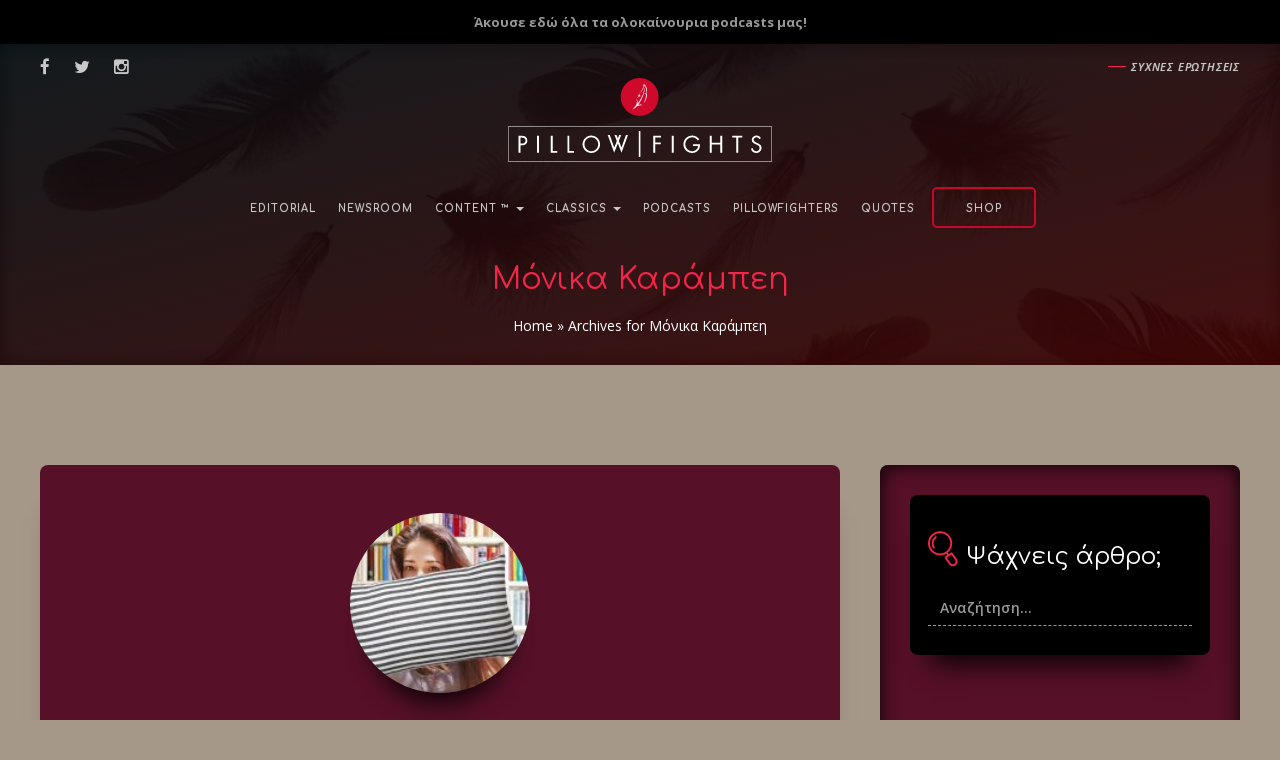

--- FILE ---
content_type: text/html; charset=UTF-8
request_url: https://www.pillowfights.gr/pillowfighter/maria-karagianni/
body_size: 23903
content:
<!DOCTYPE html>
<html lang="el">
<head><link rel="stylesheet" href="https://www.pillowfights.gr/wp-content/cache/minify/f3e47.default.include.7f31ef.css?x65485" media="all" />

	<meta charset="UTF-8">
	<meta name="viewport" content="width=device-width, initial-scale=1.0">
	<meta http-equiv="X-UA-Compatible" content="IE=edge">

	<title>Μόνικα Καράμπεη - Pillowfights.gr</title>

	<link rel="profile" href="http://gmpg.org/xfn/11">
	<link rel="shortcut icon" href="https://www.pillowfights.gr/wp-content/uploads/favico.png">
	<meta property="fb:pages" content="1455763147968905" />
		
	

<!-- SDM - Viads -->
<!-- <script src="https://emea.hhkld.com/tag/load-107027.js" async  charset="UTF-8" ></script> -->





<!-- Facebook verification -->
<meta name="facebook-domain-verification" content="d43y765120nnf6063vyb2hfan2fgmq" /><meta name='robots' content='index, follow, max-image-preview:large, max-snippet:-1, max-video-preview:-1' />

	<!-- This site is optimized with the Yoast SEO plugin v21.5 - https://yoast.com/wordpress/plugins/seo/ -->
	<meta name="description" content="Ανακάλυψε όλα τα άρθρα από Μόνικα Καράμπεη στο Pillowfights. Ξεκίνα την ανάγνωση!" />
	<link rel="canonical" href="https://www.pillowfights.gr/pillowfighter/maria-karagianni/" />
	<link rel="next" href="https://www.pillowfights.gr/pillowfighter/maria-karagianni/page/2/" />
	<meta property="og:locale" content="el_GR" />
	<meta property="og:type" content="profile" />
	<meta property="og:title" content="Μόνικα Καράμπεη - Pillowfights.gr" />
	<meta property="og:description" content="Ανακάλυψε όλα τα άρθρα από Μόνικα Καράμπεη στο Pillowfights. Ξεκίνα την ανάγνωση!" />
	<meta property="og:url" content="https://www.pillowfights.gr/pillowfighter/maria-karagianni/" />
	<meta property="og:site_name" content="Pillowfights.gr" />
	<meta property="og:image" content="https://secure.gravatar.com/avatar/b0a48873e85bbaf06ebf02f08d420134?s=500&d=mm&r=g" />
	<meta name="twitter:card" content="summary_large_image" />
	<meta name="twitter:site" content="@pillowfightsgr" />
	<script type="application/ld+json" class="yoast-schema-graph">{"@context":"https://schema.org","@graph":[{"@type":"ProfilePage","@id":"https://www.pillowfights.gr/pillowfighter/maria-karagianni/","url":"https://www.pillowfights.gr/pillowfighter/maria-karagianni/","name":"Μόνικα Καράμπεη - Pillowfights.gr","isPartOf":{"@id":"https://www.pillowfights.gr/#website"},"primaryImageOfPage":{"@id":"https://www.pillowfights.gr/pillowfighter/maria-karagianni/#primaryimage"},"image":{"@id":"https://www.pillowfights.gr/pillowfighter/maria-karagianni/#primaryimage"},"thumbnailUrl":"https://www.pillowfights.gr/wp-content/uploads/2022/11/ςρττ7θ.jpg","description":"Ανακάλυψε όλα τα άρθρα από Μόνικα Καράμπεη στο Pillowfights. Ξεκίνα την ανάγνωση!","breadcrumb":{"@id":"https://www.pillowfights.gr/pillowfighter/maria-karagianni/#breadcrumb"},"inLanguage":"el","potentialAction":[{"@type":"ReadAction","target":["https://www.pillowfights.gr/pillowfighter/maria-karagianni/"]}]},{"@type":"ImageObject","inLanguage":"el","@id":"https://www.pillowfights.gr/pillowfighter/maria-karagianni/#primaryimage","url":"https://www.pillowfights.gr/wp-content/uploads/2022/11/ςρττ7θ.jpg","contentUrl":"https://www.pillowfights.gr/wp-content/uploads/2022/11/ςρττ7θ.jpg","width":1920,"height":1280},{"@type":"BreadcrumbList","@id":"https://www.pillowfights.gr/pillowfighter/maria-karagianni/#breadcrumb","itemListElement":[{"@type":"ListItem","position":1,"name":"Home","item":"https://www.pillowfights.gr/"},{"@type":"ListItem","position":2,"name":"Archives for Μόνικα Καράμπεη"}]},{"@type":"WebSite","@id":"https://www.pillowfights.gr/#website","url":"https://www.pillowfights.gr/","name":"Pillowfights.gr","description":"","potentialAction":[{"@type":"SearchAction","target":{"@type":"EntryPoint","urlTemplate":"https://www.pillowfights.gr/?s={search_term_string}"},"query-input":"required name=search_term_string"}],"inLanguage":"el"},{"@type":"Person","@id":"https://www.pillowfights.gr/#/schema/person/7fc839d4c39c7347d3aaf59c00066f4f","name":"Μόνικα Καράμπεη","image":{"@type":"ImageObject","inLanguage":"el","@id":"https://www.pillowfights.gr/#/schema/person/image/","url":"https://secure.gravatar.com/avatar/b0a48873e85bbaf06ebf02f08d420134?s=96&d=mm&r=g","contentUrl":"https://secure.gravatar.com/avatar/b0a48873e85bbaf06ebf02f08d420134?s=96&d=mm&r=g","caption":"Μόνικα Καράμπεη"},"description":"Κάτι εξαιρετικά ενδιαφέρον δεν υπάρχει να πω. Μου αρέσουν τα ταξίδια και... τα ταξίδια. Με ενοχλεί η μετριότητα και προτιμώ την αμάθεια από την ημιμάθεια. Οι φίλοι με θεωρούν mindless. Δεν μου αρέσει απλώς να ταξιδεύω και να γράφω, το έχω ανάγκη. Η ζωή μου είναι γεμάτη, όταν αγαπάω, όταν γραφω ταξιδέυω, και όταν έχω αγκαλιά το γιo μου.","mainEntityOfPage":{"@id":"https://www.pillowfights.gr/pillowfighter/maria-karagianni/"}}]}</script>
	<!-- / Yoast SEO plugin. -->


<link rel="alternate" type="application/rss+xml" title="Ροή RSS &raquo; Pillowfights.gr" href="https://www.pillowfights.gr/feed/" />
<link rel="alternate" type="application/rss+xml" title="Ροή Σχολίων &raquo; Pillowfights.gr" href="https://www.pillowfights.gr/comments/feed/" />
<link rel="alternate" type="application/rss+xml" title="Pillowfights.gr &raquo; Κανάλι άρθρων του/της Μόνικα Καράμπεη" href="https://www.pillowfights.gr/pillowfighter/maria-karagianni/feed/" />
<link rel='stylesheet' id='wp-block-library-css' href='https://www.pillowfights.gr/wp-includes/css/dist/block-library/style.min.css?x65485' type='text/css' media='all' />
<style id='classic-theme-styles-inline-css' type='text/css'>
/*! This file is auto-generated */
.wp-block-button__link{color:#fff;background-color:#32373c;border-radius:9999px;box-shadow:none;text-decoration:none;padding:calc(.667em + 2px) calc(1.333em + 2px);font-size:1.125em}.wp-block-file__button{background:#32373c;color:#fff;text-decoration:none}
</style>
<style id='global-styles-inline-css' type='text/css'>
body{--wp--preset--color--black: #000000;--wp--preset--color--cyan-bluish-gray: #abb8c3;--wp--preset--color--white: #ffffff;--wp--preset--color--pale-pink: #f78da7;--wp--preset--color--vivid-red: #cf2e2e;--wp--preset--color--luminous-vivid-orange: #ff6900;--wp--preset--color--luminous-vivid-amber: #fcb900;--wp--preset--color--light-green-cyan: #7bdcb5;--wp--preset--color--vivid-green-cyan: #00d084;--wp--preset--color--pale-cyan-blue: #8ed1fc;--wp--preset--color--vivid-cyan-blue: #0693e3;--wp--preset--color--vivid-purple: #9b51e0;--wp--preset--gradient--vivid-cyan-blue-to-vivid-purple: linear-gradient(135deg,rgba(6,147,227,1) 0%,rgb(155,81,224) 100%);--wp--preset--gradient--light-green-cyan-to-vivid-green-cyan: linear-gradient(135deg,rgb(122,220,180) 0%,rgb(0,208,130) 100%);--wp--preset--gradient--luminous-vivid-amber-to-luminous-vivid-orange: linear-gradient(135deg,rgba(252,185,0,1) 0%,rgba(255,105,0,1) 100%);--wp--preset--gradient--luminous-vivid-orange-to-vivid-red: linear-gradient(135deg,rgba(255,105,0,1) 0%,rgb(207,46,46) 100%);--wp--preset--gradient--very-light-gray-to-cyan-bluish-gray: linear-gradient(135deg,rgb(238,238,238) 0%,rgb(169,184,195) 100%);--wp--preset--gradient--cool-to-warm-spectrum: linear-gradient(135deg,rgb(74,234,220) 0%,rgb(151,120,209) 20%,rgb(207,42,186) 40%,rgb(238,44,130) 60%,rgb(251,105,98) 80%,rgb(254,248,76) 100%);--wp--preset--gradient--blush-light-purple: linear-gradient(135deg,rgb(255,206,236) 0%,rgb(152,150,240) 100%);--wp--preset--gradient--blush-bordeaux: linear-gradient(135deg,rgb(254,205,165) 0%,rgb(254,45,45) 50%,rgb(107,0,62) 100%);--wp--preset--gradient--luminous-dusk: linear-gradient(135deg,rgb(255,203,112) 0%,rgb(199,81,192) 50%,rgb(65,88,208) 100%);--wp--preset--gradient--pale-ocean: linear-gradient(135deg,rgb(255,245,203) 0%,rgb(182,227,212) 50%,rgb(51,167,181) 100%);--wp--preset--gradient--electric-grass: linear-gradient(135deg,rgb(202,248,128) 0%,rgb(113,206,126) 100%);--wp--preset--gradient--midnight: linear-gradient(135deg,rgb(2,3,129) 0%,rgb(40,116,252) 100%);--wp--preset--font-size--small: 13px;--wp--preset--font-size--medium: 20px;--wp--preset--font-size--large: 36px;--wp--preset--font-size--x-large: 42px;--wp--preset--spacing--20: 0.44rem;--wp--preset--spacing--30: 0.67rem;--wp--preset--spacing--40: 1rem;--wp--preset--spacing--50: 1.5rem;--wp--preset--spacing--60: 2.25rem;--wp--preset--spacing--70: 3.38rem;--wp--preset--spacing--80: 5.06rem;--wp--preset--shadow--natural: 6px 6px 9px rgba(0, 0, 0, 0.2);--wp--preset--shadow--deep: 12px 12px 50px rgba(0, 0, 0, 0.4);--wp--preset--shadow--sharp: 6px 6px 0px rgba(0, 0, 0, 0.2);--wp--preset--shadow--outlined: 6px 6px 0px -3px rgba(255, 255, 255, 1), 6px 6px rgba(0, 0, 0, 1);--wp--preset--shadow--crisp: 6px 6px 0px rgba(0, 0, 0, 1);}:where(.is-layout-flex){gap: 0.5em;}:where(.is-layout-grid){gap: 0.5em;}body .is-layout-flow > .alignleft{float: left;margin-inline-start: 0;margin-inline-end: 2em;}body .is-layout-flow > .alignright{float: right;margin-inline-start: 2em;margin-inline-end: 0;}body .is-layout-flow > .aligncenter{margin-left: auto !important;margin-right: auto !important;}body .is-layout-constrained > .alignleft{float: left;margin-inline-start: 0;margin-inline-end: 2em;}body .is-layout-constrained > .alignright{float: right;margin-inline-start: 2em;margin-inline-end: 0;}body .is-layout-constrained > .aligncenter{margin-left: auto !important;margin-right: auto !important;}body .is-layout-constrained > :where(:not(.alignleft):not(.alignright):not(.alignfull)){max-width: var(--wp--style--global--content-size);margin-left: auto !important;margin-right: auto !important;}body .is-layout-constrained > .alignwide{max-width: var(--wp--style--global--wide-size);}body .is-layout-flex{display: flex;}body .is-layout-flex{flex-wrap: wrap;align-items: center;}body .is-layout-flex > *{margin: 0;}body .is-layout-grid{display: grid;}body .is-layout-grid > *{margin: 0;}:where(.wp-block-columns.is-layout-flex){gap: 2em;}:where(.wp-block-columns.is-layout-grid){gap: 2em;}:where(.wp-block-post-template.is-layout-flex){gap: 1.25em;}:where(.wp-block-post-template.is-layout-grid){gap: 1.25em;}.has-black-color{color: var(--wp--preset--color--black) !important;}.has-cyan-bluish-gray-color{color: var(--wp--preset--color--cyan-bluish-gray) !important;}.has-white-color{color: var(--wp--preset--color--white) !important;}.has-pale-pink-color{color: var(--wp--preset--color--pale-pink) !important;}.has-vivid-red-color{color: var(--wp--preset--color--vivid-red) !important;}.has-luminous-vivid-orange-color{color: var(--wp--preset--color--luminous-vivid-orange) !important;}.has-luminous-vivid-amber-color{color: var(--wp--preset--color--luminous-vivid-amber) !important;}.has-light-green-cyan-color{color: var(--wp--preset--color--light-green-cyan) !important;}.has-vivid-green-cyan-color{color: var(--wp--preset--color--vivid-green-cyan) !important;}.has-pale-cyan-blue-color{color: var(--wp--preset--color--pale-cyan-blue) !important;}.has-vivid-cyan-blue-color{color: var(--wp--preset--color--vivid-cyan-blue) !important;}.has-vivid-purple-color{color: var(--wp--preset--color--vivid-purple) !important;}.has-black-background-color{background-color: var(--wp--preset--color--black) !important;}.has-cyan-bluish-gray-background-color{background-color: var(--wp--preset--color--cyan-bluish-gray) !important;}.has-white-background-color{background-color: var(--wp--preset--color--white) !important;}.has-pale-pink-background-color{background-color: var(--wp--preset--color--pale-pink) !important;}.has-vivid-red-background-color{background-color: var(--wp--preset--color--vivid-red) !important;}.has-luminous-vivid-orange-background-color{background-color: var(--wp--preset--color--luminous-vivid-orange) !important;}.has-luminous-vivid-amber-background-color{background-color: var(--wp--preset--color--luminous-vivid-amber) !important;}.has-light-green-cyan-background-color{background-color: var(--wp--preset--color--light-green-cyan) !important;}.has-vivid-green-cyan-background-color{background-color: var(--wp--preset--color--vivid-green-cyan) !important;}.has-pale-cyan-blue-background-color{background-color: var(--wp--preset--color--pale-cyan-blue) !important;}.has-vivid-cyan-blue-background-color{background-color: var(--wp--preset--color--vivid-cyan-blue) !important;}.has-vivid-purple-background-color{background-color: var(--wp--preset--color--vivid-purple) !important;}.has-black-border-color{border-color: var(--wp--preset--color--black) !important;}.has-cyan-bluish-gray-border-color{border-color: var(--wp--preset--color--cyan-bluish-gray) !important;}.has-white-border-color{border-color: var(--wp--preset--color--white) !important;}.has-pale-pink-border-color{border-color: var(--wp--preset--color--pale-pink) !important;}.has-vivid-red-border-color{border-color: var(--wp--preset--color--vivid-red) !important;}.has-luminous-vivid-orange-border-color{border-color: var(--wp--preset--color--luminous-vivid-orange) !important;}.has-luminous-vivid-amber-border-color{border-color: var(--wp--preset--color--luminous-vivid-amber) !important;}.has-light-green-cyan-border-color{border-color: var(--wp--preset--color--light-green-cyan) !important;}.has-vivid-green-cyan-border-color{border-color: var(--wp--preset--color--vivid-green-cyan) !important;}.has-pale-cyan-blue-border-color{border-color: var(--wp--preset--color--pale-cyan-blue) !important;}.has-vivid-cyan-blue-border-color{border-color: var(--wp--preset--color--vivid-cyan-blue) !important;}.has-vivid-purple-border-color{border-color: var(--wp--preset--color--vivid-purple) !important;}.has-vivid-cyan-blue-to-vivid-purple-gradient-background{background: var(--wp--preset--gradient--vivid-cyan-blue-to-vivid-purple) !important;}.has-light-green-cyan-to-vivid-green-cyan-gradient-background{background: var(--wp--preset--gradient--light-green-cyan-to-vivid-green-cyan) !important;}.has-luminous-vivid-amber-to-luminous-vivid-orange-gradient-background{background: var(--wp--preset--gradient--luminous-vivid-amber-to-luminous-vivid-orange) !important;}.has-luminous-vivid-orange-to-vivid-red-gradient-background{background: var(--wp--preset--gradient--luminous-vivid-orange-to-vivid-red) !important;}.has-very-light-gray-to-cyan-bluish-gray-gradient-background{background: var(--wp--preset--gradient--very-light-gray-to-cyan-bluish-gray) !important;}.has-cool-to-warm-spectrum-gradient-background{background: var(--wp--preset--gradient--cool-to-warm-spectrum) !important;}.has-blush-light-purple-gradient-background{background: var(--wp--preset--gradient--blush-light-purple) !important;}.has-blush-bordeaux-gradient-background{background: var(--wp--preset--gradient--blush-bordeaux) !important;}.has-luminous-dusk-gradient-background{background: var(--wp--preset--gradient--luminous-dusk) !important;}.has-pale-ocean-gradient-background{background: var(--wp--preset--gradient--pale-ocean) !important;}.has-electric-grass-gradient-background{background: var(--wp--preset--gradient--electric-grass) !important;}.has-midnight-gradient-background{background: var(--wp--preset--gradient--midnight) !important;}.has-small-font-size{font-size: var(--wp--preset--font-size--small) !important;}.has-medium-font-size{font-size: var(--wp--preset--font-size--medium) !important;}.has-large-font-size{font-size: var(--wp--preset--font-size--large) !important;}.has-x-large-font-size{font-size: var(--wp--preset--font-size--x-large) !important;}
.wp-block-navigation a:where(:not(.wp-element-button)){color: inherit;}
:where(.wp-block-post-template.is-layout-flex){gap: 1.25em;}:where(.wp-block-post-template.is-layout-grid){gap: 1.25em;}
:where(.wp-block-columns.is-layout-flex){gap: 2em;}:where(.wp-block-columns.is-layout-grid){gap: 2em;}
.wp-block-pullquote{font-size: 1.5em;line-height: 1.6;}
</style>


<link rel='stylesheet' id='woocommerce-smallscreen-css' href='https://www.pillowfights.gr/wp-content/plugins/woocommerce/assets/css/woocommerce-smallscreen.css?x65485' type='text/css' media='only screen and (max-width: 768px)' />

<style id='woocommerce-inline-inline-css' type='text/css'>
.woocommerce form .form-row .required { visibility: visible; }
</style>
<link rel='stylesheet' id='sv-wc-payment-gateway-payment-form-v5_11_8-css' href='https://www.pillowfights.gr/wp-content/plugins/woocommerce-gateway-paypal-powered-by-braintree/vendor/skyverge/wc-plugin-framework/woocommerce/payment-gateway/assets/css/frontend/sv-wc-payment-gateway-payment-form.min.css?x65485' type='text/css' media='all' />














<script type="text/javascript" src="https://www.pillowfights.gr/wp-includes/js/jquery/jquery.min.js?x65485" id="jquery-core-js"></script>
<script type="text/javascript" src="https://www.pillowfights.gr/wp-includes/js/jquery/jquery-migrate.min.js?x65485" id="jquery-migrate-js"></script>
<script type="text/javascript" src="https://www.pillowfights.gr/wp-content/plugins/woocommerce/assets/js/jquery-cookie/jquery.cookie.min.js?x65485" id="rf-jquery-cookie-js"></script>
<link rel="https://api.w.org/" href="https://www.pillowfights.gr/wp-json/" /><link rel="alternate" type="application/json" href="https://www.pillowfights.gr/wp-json/wp/v2/users/6476" /><link rel="EditURI" type="application/rsd+xml" title="RSD" href="https://www.pillowfights.gr/xmlrpc.php?rsd" />

	
	<link rel="preconnect"
		href="https://fonts.gstatic.com"
		crossorigin />

	<link rel="preload"
		as="style"
		href="https://fonts.googleapis.com/css2?family=Comfortaa:wght@300;400;700&family=Open+Sans:ital,wght@0,300;0,400;0,600;0,700;0,800;1,300;1,400;1,600;1,700;1,800&display=swap" />

	<link rel="stylesheet"
		href="https://fonts.googleapis.com/css2?family=Comfortaa:wght@300;400;700&family=Open+Sans:ital,wght@0,300;0,400;0,600;0,700;0,800;1,300;1,400;1,600;1,700;1,800&display=swap"
		media="print" onload="this.media='all'" />
	
	
		<noscript><style>.woocommerce-product-gallery{ opacity: 1 !important; }</style></noscript>
		
	<!-- SDM - OCM -->
	<script src="//cdn.orangeclickmedia.com/tech/pillowfights.gr/ocm.js" async="async"></script>
	<script async="async" data-cmp-src="//securepubads.g.doubleclick.net/tag/js/gpt.js"></script>
	<script>  var googletag = googletag || {};  googletag.cmd = googletag.cmd || []; </script>
	<!-- END SDM - OCM -->

	<!-- SDM - Google Tag Manager -->
	<script>(function(w,d,s,l,i){w[l]=w[l]||[];w[l].push({'gtm.start':
	new Date().getTime(),event:'gtm.js'});var f=d.getElementsByTagName(s)[0],
	j=d.createElement(s),dl=l!='dataLayer'?'&l='+l:'';j.async=true;j.src=
	'https://www.googletagmanager.com/gtm.js?id='+i+dl;f.parentNode.insertBefore(j,f);
	})(window,document,'script','dataLayer','GTM-MPBP5T9');</script>
	<!-- End Google Tag Manager -->
	
	<!-- Interstitial -->
	<script async src="https://securepubads.g.doubleclick.net/tag/js/gpt.js"></script> <script>   window.googletag = window.googletag || {cmd: []}; googletag.cmd.push(function() { var interstitialSlot = googletag.defineOutOfPageSlot('/21849154601,49473336/Ad.Plus-Interstitial', googletag.enums.OutOfPageFormat.INTERSTITIAL);  if (interstitialSlot) interstitialSlot.addService(googletag.pubads()); googletag.pubads().enableSingleRequest(); googletag.enableServices();   googletag.display(interstitialSlot);     }); </script>
	<!-- End Interstitial -->

	<!-- Sticky Anchor  -->
	<script async src="https://securepubads.g.doubleclick.net/tag/js/gpt.js"></script> <script>   window.googletag = window.googletag || { cmd: [] }; var anchorSlot; googletag.cmd.push(function () { anchorSlot = googletag.defineOutOfPageSlot('/21849154601,49473336/Ad.Plus-Anchor', googletag.enums.OutOfPageFormat.BOTTOM_ANCHOR); anchorSlot.addService(googletag.pubads()); googletag.pubads().enableSingleRequest(); googletag.enableServices(); googletag.display(anchorSlot);  }); setInterval(function(){googletag.pubads().refresh([anchorSlot]);}, 30000);  </script>
	<!-- End Sticky Anchor  -->

	<!-- Sticky Side Rail for Desktop -->
	<script async src="https://securepubads.g.doubleclick.net/tag/js/gpt.js"></script> <script> window.googletag=window.googletag||{cmd:[]}; var LeftSideRailSlot,RightSideRailSlot; googletag.cmd.push(()=>{ LeftSideRailSlot=googletag.defineOutOfPageSlot('/21849154601,49473336/Ad.Plus-Side-Anchor',googletag.enums.OutOfPageFormat.LEFT_SIDE_RAIL);LeftSideRailSlot.addService(googletag.pubads()); RightSideRailSlot=googletag.defineOutOfPageSlot('/21849154601,49473336/Ad.Plus-Side-Anchor',googletag.enums.OutOfPageFormat.RIGHT_SIDE_RAIL);RightSideRailSlot.addService(googletag.pubads()); googletag.pubads().enableSingleRequest();googletag.enableServices();googletag.display(LeftSideRailSlot);googletag.display(RightSideRailSlot); });  setInterval(function(){googletag.pubads().refresh([LeftSideRailSlot,RightSideRailSlot]);}, 30000);  </script>
	<!-- END Sticky Side Rail for Desktop -->

	<!-- GPT for Author archive, Column archive, Case archive -->
<script>
	// GPT slots
	var gptAdSlots = [];
	googletag.cmd.push(function() {

		/*
			/49473336/ART_728x90
			/49473336/ART_SIDEBAR_300x250
			/49473336/HP_970x90_3
		*/

		// Define a size mapping object. The first parameter to addSize is
		// a viewport size, while the second is a list of allowed ad sizes.

		// Define /49473336/ART_728x90
		var mapping1 = googletag.sizeMapping().

		addSize([0,0],[320,100]).
		addSize([730,0],[728,90]).
		addSize([975,0],[320,100]).
		addSize([1183,0],[728,90]).build();
		
		// Define /49473336/ART_SIDEBAR_300x250
		var mapping2 = googletag.sizeMapping().

		addSize([0,0],[300,250]).build();

		// Define /49473336/HP_970x90_3
		var mapping3 = googletag.sizeMapping().

		addSize([0,0],[320,100]).
		addSize([975,0],[728,90]).  
		addSize([1183,0],[970,90]).build();


		// Define the GPT slot 1
		gptAdSlots[0] = googletag.defineSlot('/49473336/ART_728x90', [[320, 100], [728, 90]], 'div-gpt-ad-1480501143380-0').
		defineSizeMapping(mapping1).
		addService(googletag.pubads());

		// Define the GPT slot 2
		gptAdSlots[1] = googletag.defineSlot('/49473336/ART_SIDEBAR_300x250', [300, 250], 'div-gpt-ad-1480501143380-5').
		defineSizeMapping(mapping2).
		setCollapseEmptyDiv(true). // optional (if no ads, hide slot)
		addService(googletag.pubads());

		// Define the GPT slot 3
		gptAdSlots[2] = googletag.defineSlot('/49473336/HP_970x90_3', [[728, 90], [970, 90], [320, 100]], 'div-gpt-ad-1480501143380-8').
		defineSizeMapping(mapping3).
		addService(googletag.pubads());

		// Start ad fetching
		googletag.enableServices();
	});
</script>
<!-- END - GPT for Author archive, Column archive, Case archive -->
</head>

<body class="archive author author-maria-karagianni author-6476 theme-pillowfights woocommerce-no-js group-blog">


<script>
/* Google Analytics */
(function(i,s,o,g,r,a,m){i['GoogleAnalyticsObject']=r;i[r]=i[r]||function(){
(i[r].q=i[r].q||[]).push(arguments)},i[r].l=1*new Date();a=s.createElement(o),
m=s.getElementsByTagName(o)[0];a.async=1;a.src=g;m.parentNode.insertBefore(a,m)
})(window,document,'script','https://www.google-analytics.com/analytics.js','ga');

ga('create', 'UA-47162007-1', 'auto');
ga('send', 'pageview');

/* End Google Analytics */
</script>    


<!-- Facebook SDK -->
<div id="fb-root"></div>
<script>
    (function(d, s, id) {
        var js, fjs = d.getElementsByTagName(s)[0];
        if (d.getElementById(id)) return;
        js = d.createElement(s); js.id = id;
                js.src = "//connect.facebook.net/el_GR/sdk.js#xfbml=1&version=v2.7&appId=1436475689703183";
                fjs.parentNode.insertBefore(js, fjs);
    }(document, 'script', 'facebook-jssdk'));
</script>
<!-- END - Facebook SDK -->


<!-- SDM Adman -->
<script async src="https://static.adman.gr/adman.js"></script>
<script>window.AdmanQueue=window.AdmanQueue||[];AdmanQueue.push(function(){Adman.adunit({id:956,h:'https://x.grxchange.gr',inline:true})});</script>
<!-- End SDM Adman -->

<!-- Mobile Navigation Bar -->
<div class="site-navigation mobile">
	<div class='container-fluid'>
		<nav class="navbar navbar-default blog-navbar">
			<div class="navbar-header">
				<div class="col-xs-6">
					<a class="navbar-brand h-p-0" id="mobile-navbar-brand" href="https://www.pillowfights.gr/" title="Pillowfights.gr" rel="home">
						<svg xmlns="http://www.w3.org/2000/svg" width="200" height="32" viewBox="0 0 200 32"><path fill="#FFF" d="M200 31.88H0V0h200v31.88zM.34 31.49h199.33V.39H.34v31.1z"/><path d="M121.69 11.75v3.29h3.67v1.15h-3.67v5.48h-1.25V10.59h5.03v1.16h-3.78zm10.91 9.91V10.59h1.25v11.07h-1.25zm18.59-5.56c0 .7-.06 1.36-.18 1.99-.12.63-.4 1.22-.84 1.78-.24.31-.52.59-.84.83-.31.24-.65.45-1 .62-.35.17-.72.3-1.11.4-.39.09-.78.14-1.16.14-.82 0-1.58-.15-2.29-.45-.71-.3-1.32-.71-1.83-1.24s-.92-1.15-1.21-1.86-.44-1.49-.44-2.33c0-.76.16-1.48.47-2.16.31-.67.73-1.26 1.26-1.77.53-.5 1.15-.9 1.86-1.2.71-.3 1.46-.45 2.26-.45.96 0 1.82.22 2.57.67.75.44 1.43 1.02 2.03 1.74l-.91.83c-.45-.6-.99-1.09-1.6-1.49-.61-.39-1.31-.59-2.08-.59-.62 0-1.21.12-1.77.35s-1.05.55-1.47.95c-.42.4-.75.87-1 1.4-.24.54-.37 1.1-.37 1.7 0 .66.12 1.29.35 1.86.23.58.55 1.08.95 1.5.4.43.88.76 1.43 1.01.55.24 1.14.37 1.77.37.33 0 .66-.05 1-.14.33-.09.65-.22.96-.39.3-.17.58-.36.83-.59.25-.23.46-.48.62-.75.08-.13.14-.25.19-.36.05-.1.09-.22.12-.33.03-.12.06-.24.08-.38s.04-.3.05-.49h-3.29V16.1h4.59zm13.3 5.56v-5.41h-5.65v5.41h-1.24V10.59h1.24v4.51h5.65v-4.51h1.25v11.07h-1.25zm11.8-9.91v9.91h-1.24v-9.91h-2.67v-1.16h6.61v1.16h-2.7zm15.31 6.69c0 .48-.09.92-.27 1.34-.18.42-.42.78-.74 1.09-.32.3-.68.54-1.1.72-.42.18-.87.27-1.36.27-.9 0-1.64-.25-2.24-.74-.6-.49-1-1.2-1.21-2.12l1.2-.33c.3 1.35 1.04 2.03 2.23 2.03.32 0 .62-.06.9-.17.28-.11.51-.27.71-.47.2-.2.36-.44.47-.71.12-.27.17-.57.17-.89 0-.42-.13-.77-.38-1.04-.26-.27-.57-.51-.95-.71-.38-.21-.79-.4-1.23-.59-.44-.19-.85-.4-1.23-.65-.38-.24-.69-.54-.95-.9-.25-.35-.38-.8-.38-1.33 0-.42.08-.8.24-1.15.16-.34.38-.64.66-.9.28-.25.62-.45 1.01-.59.39-.14.82-.21 1.29-.21 1.17 0 2.09.58 2.76 1.73l-.98.65c-.28-.45-.55-.77-.83-.95-.27-.18-.61-.26-1-.26-.54 0-1 .15-1.36.46-.37.31-.55.7-.55 1.18 0 .39.13.71.38.96s.57.47.95.67c.38.2.79.39 1.23.58.44.19.85.41 1.23.66.38.26.69.57.95.94.25.38.38.86.38 1.43z" fill="#FFF"/><g fill="#FFF"><path d="M14.23 13.71c0 .97-.31 1.73-.94 2.28-.63.55-1.49.82-2.58.82H9.65v4.85H8.4V10.59h2.01c.69 0 1.24.06 1.67.18.43.12.8.32 1.12.61.32.29.57.63.75 1.04.19.39.28.82.28 1.29zM13 13.68c0-1.28-.81-1.93-2.44-1.93h-.91v3.94h1c.76 0 1.35-.17 1.75-.52.4-.36.6-.85.6-1.49zm7.56 7.98V10.59h1.24v11.07h-1.24zm9.11 0V10.59h1.25v9.93h3.04v1.15h-4.29zm10.92 0V10.59h1.24v9.93h3.04v1.15h-4.28zm21.44-5.53c0 .79-.15 1.52-.46 2.22-.3.69-.72 1.3-1.24 1.82s-1.13.93-1.83 1.24c-.7.3-1.44.46-2.23.46-.8 0-1.55-.15-2.25-.45-.7-.3-1.31-.71-1.83-1.22-.52-.52-.94-1.12-1.24-1.82-.3-.7-.46-1.44-.46-2.22 0-.79.15-1.53.46-2.22.3-.7.72-1.31 1.25-1.83s1.14-.93 1.83-1.24c.7-.3 1.45-.46 2.24-.46.79 0 1.53.15 2.23.46.7.3 1.3.72 1.83 1.24.52.52.93 1.13 1.24 1.82.31.68.46 1.42.46 2.2zm-1.24 0c0-.63-.12-1.23-.36-1.79s-.56-1.04-.96-1.45c-.41-.41-.88-.73-1.43-.97-.55-.24-1.14-.36-1.77-.36s-1.22.12-1.77.35c-.55.23-1.02.56-1.43.97-.4.41-.73.9-.96 1.45-.24.55-.36 1.16-.36 1.81 0 .61.12 1.19.36 1.74s.56 1.04.97 1.45c.41.41.89.74 1.44.99.55.24 1.13.37 1.75.37.62 0 1.2-.12 1.75-.36s1.03-.56 1.44-.98c.41-.42.73-.9.97-1.45.24-.54.36-1.14.36-1.77zm13.8-6.11l-3.24 8.29-2.96-8.29h-1.34l4.25 11.66 4.63-11.66"/><path d="M72.84 10.02l3.24 8.29 2.95-8.29h1.34l-4.25 11.66-4.63-11.66"/></g><circle fill="#CF092C" cx="100" cy="15.94" r="12.46"/><g fill-rule="evenodd" clip-rule="evenodd" fill="#FFF"><path d="M104.83 12.33c-.04.71.06 1.21-.16 1.21-.17-.15-.2-.96-.19-1.42.02-1.34-.55-3.07-1.61-3.69 0 0 0 .07-.02.2-.11 1.11-.54 2.01-1.01 2.79-.24.39-1.06 1.62-1.9 2.07-.06 0 .57-.63.8-.92.68-.86 1.65-2.39 1.75-4.23.01-.2-.1-.7.2-.7.25 0 .69.33.91.59.77.83 1.35 1.94 1.23 4.1z"/><path d="M103.49 10.27s-.03.33-.08.63c-.05.29-.32 2.05-1.07 4.04-.21.54-.91 2.13-1.05 2.41-1.19 2.4-2.19 3.65-2.29 3.83.43-.07 1.03-.3 1.63-.25.19.01.99.15 1.01.47 0 .08-.47-.06-1.42.08-.36.05-.76.14-1.13.23-.82.2-1.12.49-1.38.78-.54.6-1.18 1.2-2.55 1.75 0 0 2.23-2.27 2.61-3.04.33-.61.53-1.65.45-2.67-.05-.64-.36-1.36-.24-1.24.12.1.8 1.21.66 2.96.2-.04.34-.29.45-.45 1.88-2.59 2.89-5.11 3.08-5.56.78-1.83 1.15-4.15 1.15-4.21.01-.06.17 0 .17.24zm.88 3.27c-.01.05-.16.09-.15.16.07.21.41.16.55.29.11.11.07.28.05.45-.03.19-.1.91-.17 1.33-.15.9-.47 1.76-.62 2.11-.64 1.53-1.09 1.9-1.2 1.89-.08 0 .11-.28.17-.43.26-.55 1.17-2.59 1.27-4.77.02-.41-.34-.62-.72-.66-.35-.04-.15-.27.12-.35.19-.06.29-.08.43-.09.07-.03.27-.03.27.07z"/><path d="M98.44 16.42c-.1 0 .54-.44.86-1.68.04-.16.06-.3.21-.19.15.11.42.5.45.4.09-.32-.09-.91-.27-1.06.13-.17.46.2.56.52.09.28.14.63.14.8 0 .24 0 .71-.2.68-.12-.02-.22-.16-.29-.29-.13-.22-.24-.36-.34-.32-.06.03-.12.16-.18.25-.35.63-.75.87-.94.89z"/></g></svg>
											</a>
				</div>

				<div class="col-xs-6">
										<button class="navbar-toggle hamburger rf-hamburger--collapse" id="rf_toogle_slide_menu" type="button">
						<span class="sr-only">Μενού </span>
  					<span class="hamburger-box">
    					<span class="hamburger-inner"></span>
  					</span>
					</button>
				</div>
			</div>
		</nav>
	</div>
</div>
<!-- END - Mobile Navigation Bar -->

		<!-- Top Bar -->
		<div class="rf-topbar rf-fixed-topbar">
			<div class="rf-topbar-inner">
				<div class="rf-topbar-content">
					<p style="text-align: center;"><a href="https://www.pillowfights.gr/column/podcasts/"><strong>Άκουσε εδώ όλα τα ολοκαίνουρια podcasts μας!</strong></a></p>
				</div>
			</div>
		</div>
		<!-- END - Top Bar -->
	
<header class="blog-header h-background-attachment-fixed" role="banner" style='background-image: url(https://www.pillowfights.gr/wp-content/uploads/pillowfights-feathers-header.jpg)'>
	<div class='blog-header__top'>
		<div class='container'>
			<div class="row">
				<div class='pull-left blog-header__top-left col-md-6'>
					<ul class="social-icons blog-header__social">
												<li><a target="_blank" href="https://www.facebook.com/pillowfights.gr/" class="rf-social-facebook"><i class="fa fa-facebook"></i></a></li>
		        		<li><a target="_blank" href="https://twitter.com/pillowfightsgr" class="rf-social-twitter"><i class="fa fa-twitter"></i></a></li>
		        		<li><a target="_blank" href="https://www.instagram.com/pillowfights.gr/" class="rf-social-instagram"><i class="fa fa-instagram"></i></a></li>
		        				        		
		        		
        			</ul>
				</div>
				
								<div class='pull-right blog-header__top-right col-md-6 text-right'>
					<div class="top-bar-link">
						<span class="h-color-primary"> ― </span><a href="https://www.pillowfights.gr/syxnes-erotiseis">Συχνές ερωτήσεις</a>
					</div>
				</div>
				
				<div class="header__logo-wrapper col-md-12 text-center">
					<a id="logo" href="https://www.pillowfights.gr">
						<svg xmlns="http://www.w3.org/2000/svg" width="348" height="111" viewBox="0 0 348 111"><path fill="#FFF" d="M348 110.865H0V63.51h348v47.355zm-347.41-.59h346.82V64.1H.59v46.176z"/><g fill="#FFF"><path d="M194.026 78.76v6.608h7.377v2.302h-7.377v11.013h-2.504v-22.26h10.113v2.337h-7.61zM215.952 98.683v-22.26h2.502v22.26h-2.502zM253.326 87.504c0 1.4-.122 2.734-.37 4.003-.244 1.268-.81 2.46-1.7 3.57-.49.625-1.05 1.18-1.686 1.67-.633.488-1.306.904-2.02 1.25-.71.346-1.456.612-2.234.8-.777.19-1.558.286-2.338.286-1.646 0-3.18-.3-4.602-.9-1.427-.603-2.653-1.43-3.69-2.487-1.032-1.057-1.845-2.302-2.434-3.737-.59-1.436-.887-2.998-.887-4.69 0-1.535.313-2.98.935-4.338.62-1.355 1.47-2.54 2.536-3.554 1.068-1.013 2.313-1.818 3.738-2.42 1.425-.6 2.937-.9 4.54-.9 1.935 0 3.658.445 5.17 1.336 1.513.89 2.87 2.058 4.072 3.503l-1.837 1.67c-.912-1.202-1.984-2.2-3.22-2.988-1.234-.79-2.63-1.185-4.187-1.185-1.245 0-2.433.232-3.554.7-1.124.467-2.11 1.1-2.957 1.9-.845.804-1.512 1.743-2 2.82-.49 1.08-.734 2.22-.734 3.42 0 1.335.234 2.583.7 3.738.466 1.157 1.106 2.166 1.92 3.02.81.858 1.77 1.53 2.87 2.02 1.102.49 2.284.735 3.553.735.667 0 1.332-.094 2.002-.283.668-.188 1.306-.45 1.92-.784.61-.335 1.167-.728 1.666-1.185.5-.456.92-.962 1.253-1.517.157-.27.283-.507.385-.72.1-.21.185-.434.25-.666.067-.235.12-.49.167-.77.043-.275.075-.604.1-.984h-6.606v-2.334h9.276zM280.055 98.683v-10.88h-11.348v10.88h-2.5v-22.26h2.5V85.5h11.348v-9.076h2.504v22.26h-2.505zM303.78 78.76v19.923h-2.5V78.76h-5.376v-2.336h13.283v2.336h-5.406zM334.55 92.208c0 .958-.18 1.857-.535 2.702-.356.848-.852 1.575-1.487 2.187-.633.612-1.374 1.096-2.22 1.453-.844.354-1.755.533-2.733.533-1.802 0-3.305-.497-4.504-1.486-1.203-.99-2.016-2.407-2.437-4.254l2.4-.667c.604 2.714 2.093 4.07 4.475 4.07.643 0 1.245-.11 1.802-.333.555-.223 1.03-.533 1.435-.934.4-.402.718-.88.95-1.438.235-.555.35-1.155.35-1.8 0-.848-.255-1.542-.764-2.086-.513-.545-1.145-1.026-1.905-1.436-.755-.412-1.578-.81-2.467-1.186-.89-.378-1.715-.813-2.472-1.3-.755-.49-1.39-1.092-1.9-1.803s-.77-1.602-.77-2.67c0-.844.163-1.612.487-2.303.32-.688.765-1.29 1.333-1.803.566-.51 1.245-.904 2.037-1.183.787-.277 1.65-.418 2.585-.418 2.356 0 4.205 1.157 5.54 3.47l-1.97 1.304c-.556-.914-1.112-1.547-1.67-1.903-.555-.354-1.222-.532-2.002-.532-1.09 0-2 .313-2.734.934-.734.624-1.103 1.415-1.103 2.37 0 .78.254 1.418.768 1.92.51.5 1.144.948 1.9 1.35.756.402 1.582.79 2.47 1.17.892.376 1.713.822 2.47 1.334.756.513 1.39 1.14 1.902 1.885.512.748.77 1.7.77 2.855z"/><g><path d="M25.164 82.695c0 1.96-.63 3.487-1.887 4.59-1.257 1.1-2.985 1.652-5.187 1.652h-2.136v9.743H13.45V76.424h4.038c1.38 0 2.498.117 3.354.352.857.233 1.608.638 2.253 1.218.645.578 1.15 1.273 1.517 2.086.368.81.552 1.684.552 2.615zm-2.47-.064c0-2.58-1.635-3.87-4.906-3.87h-1.834v7.908h2c1.536 0 2.71-.35 3.522-1.052.812-.702 1.217-1.696 1.217-2.985zM37.88 98.683v-22.26h2.5v22.26h-2.5zM56.197 98.683v-22.26H58.7V96.38h6.107v2.303h-8.61zM78.157 98.683v-22.26h2.5V96.38h6.11v2.303h-8.61zM121.25 87.57c0 1.58-.307 3.063-.92 4.454-.61 1.393-1.437 2.61-2.482 3.655-1.05 1.044-2.272 1.875-3.67 2.484-1.402.612-2.894.918-4.475.918-1.6 0-3.11-.3-4.52-.9-1.414-.603-2.644-1.42-3.686-2.453-1.05-1.036-1.878-2.254-2.488-3.655-.613-1.402-.92-2.892-.92-4.47 0-1.582.307-3.07.92-4.473.61-1.404 1.445-2.624 2.503-3.67 1.057-1.048 2.283-1.877 3.685-2.487 1.404-.61 2.905-.918 4.504-.918 1.58 0 3.073.307 4.474.918 1.4.61 2.622 1.44 3.67 2.486 1.046 1.048 1.875 2.266 2.484 3.653.613 1.392.92 2.878.92 4.457zm-2.505 0c0-1.268-.24-2.463-.716-3.588-.48-1.123-1.126-2.097-1.934-2.92-.815-.822-1.772-1.472-2.87-1.953-1.103-.478-2.288-.717-3.556-.717-1.27 0-2.45.232-3.554.7-1.1.467-2.058 1.118-2.868 1.954-.813.833-1.46 1.807-1.938 2.918-.477 1.112-.716 2.325-.716 3.64 0 1.222.24 2.39.716 3.503.48 1.11 1.13 2.085 1.954 2.92.822.834 1.784 1.497 2.886 1.984 1.1.488 2.274.734 3.52.734 1.248 0 2.42-.24 3.52-.718 1.102-.477 2.063-1.133 2.885-1.968.824-.833 1.476-1.807 1.954-2.92.475-1.112.715-2.3.715-3.57zM146.49 75.29l-6.52 16.653-5.93-16.654h-2.703l8.544 23.425 9.31-23.426"/><path d="M142.966 75.29l6.518 16.653 5.932-16.654h2.702l-8.544 23.425-9.31-23.426"/></g><path d="M172.42 70.15h2.12v34.072h-2.12z"/></g><path fill="#CF092C" d="M198.534 25.056c0 13.83-11.218 25.05-25.053 25.05-13.836 0-25.053-11.22-25.053-25.05C148.427 11.218 159.643 0 173.48 0c13.836 0 25.054 11.218 25.054 25.056z"/><g fill-rule="evenodd" clip-rule="evenodd" fill="#FFF"><path d="M183.19 17.794c-.08 1.432.11 2.43-.33 2.43-.343-.305-.403-1.923-.392-2.864.037-2.7-1.11-6.167-3.23-7.42l-.035.41c-.217 2.23-1.082 4.047-2.02 5.6-.478.793-2.137 3.265-3.82 4.158-.128 0 1.14-1.26 1.607-1.846 1.374-1.73 3.324-4.813 3.528-8.5.023-.398-.21-1.41.394-1.41.514 0 1.382.67 1.837 1.177 1.53 1.688 2.703 3.912 2.46 8.264z"/><path d="M180.492 13.663s-.056.672-.154 1.266c-.1.59-.636 4.112-2.157 8.117-.415 1.093-1.826 4.28-2.11 4.852-2.395 4.82-4.393 7.34-4.604 7.696.87-.138 2.064-.603 3.272-.502.383.028 1.996.3 2.035.953.01.16-.944-.122-2.854.16-.724.107-1.534.287-2.275.47-1.648.404-2.258.993-2.783 1.573-1.077 1.197-2.366 2.415-5.12 3.508 0 0 4.49-4.562 5.238-6.11.67-1.23 1.056-3.31.902-5.362-.097-1.293-.713-2.74-.474-2.502.25.203 1.61 2.44 1.33 5.952.4-.09.682-.59.908-.902 3.777-5.202 5.807-10.27 6.187-11.167 1.56-3.685 2.31-8.34 2.31-8.456.028-.153.35-.033.35.453zM182.256 20.223c-.02.108-.326.177-.31.317.137.42.828.315 1.097.58.217.216.14.568.106.896-.052.375-.204 1.836-.342 2.665-.302 1.813-.946 3.537-1.24 4.248-1.282 3.077-2.196 3.82-2.405 3.79-.15 0 .226-.556.352-.862.52-1.098 2.36-5.204 2.546-9.598.035-.827-.683-1.24-1.45-1.324-.705-.078-.308-.534.238-.71.375-.123.592-.153.86-.176.155-.017.548-.033.548.175z"/><path d="M170.348 26.016c-.205 0 1.075-.89 1.727-3.367.085-.33.13-.61.428-.392.294.218.85.997.9.8.172-.644-.175-1.827-.546-2.124.263-.332.932.403 1.135 1.05.177.562.276 1.26.276 1.606 0 .493.002 1.425-.396 1.365-.235-.035-.435-.327-.584-.583-.26-.446-.483-.727-.68-.646-.13.058-.252.327-.358.51-.72 1.26-1.532 1.734-1.902 1.78z"/></g></svg>
											</a>
				</div>
			</div>
		</div>
	</div>
	
	<div class="site-navigation desktop">
		<div class='container-fluid'>
			<nav class="navbar navbar-default blog-navbar">
				<div class="navbar-header">

					<a class="navbar-brand h-p-0" href="https://www.pillowfights.gr/" title="Pillowfights.gr" rel="home">
												<svg xmlns="http://www.w3.org/2000/svg" width="43" height="43" viewBox="0 0 43 43"><path fill="#CF092C" d="M42.52 21.26C42.52 33 33 42.52 21.26 42.52 9.52 42.52 0 33 0 21.26 0 9.52 9.52 0 21.26 0 33 0 42.52 9.52 42.52 21.26z"/><g fill-rule="evenodd" clip-rule="evenodd" fill="#FFF"><path d="M29.5 15.1c-.07 1.21.09 2.06-.28 2.06-.29-.26-.34-1.63-.33-2.43.03-2.29-.94-5.23-2.74-6.3 0 0-.01.13-.03.35-.18 1.89-.92 3.43-1.71 4.75-.4.67-1.81 2.77-3.24 3.53-.11 0 .97-1.07 1.36-1.57 1.17-1.47 2.82-4.08 2.99-7.21.02-.34-.18-1.2.33-1.2.44 0 1.17.57 1.56 1 1.3 1.44 2.29 3.33 2.09 7.02z"/><path d="M27.21 11.59s-.05.57-.13 1.07c-.08.5-.54 3.49-1.83 6.89-.35.93-1.55 3.63-1.79 4.12-2.03 4.09-3.73 6.23-3.91 6.53.74-.12 1.75-.51 2.78-.43.32.02 1.69.25 1.73.81.01.13-.8-.1-2.42.13-.61.09-1.3.24-1.93.4-1.4.34-1.92.84-2.36 1.34-.91 1.02-2.01 2.05-4.35 2.98 0 0 3.81-3.87 4.45-5.18.57-1.04.9-2.81.77-4.55-.08-1.1-.61-2.33-.4-2.12.21.17 1.37 2.07 1.13 5.05.34-.08.58-.5.77-.77 3.2-4.41 4.93-8.71 5.25-9.48 1.32-3.13 1.96-7.08 1.96-7.18.01-.12.28-.02.28.39zm1.5 5.57c-.02.09-.28.15-.26.27.12.36.7.27.93.49.18.18.12.48.09.76-.04.32-.17 1.56-.29 2.26-.26 1.54-.8 3-1.05 3.6-1.09 2.61-1.86 3.24-2.04 3.22-.13 0 .19-.47.3-.73.44-.93 2-4.42 2.16-8.14.03-.7-.58-1.05-1.23-1.12-.6-.07-.26-.45.2-.6.32-.1.5-.13.73-.15.12-.02.46-.04.46.14z"/><path d="M18.6 22.08c-.17 0 .91-.76 1.46-2.86.07-.28.11-.52.36-.33s.72.85.76.68c.15-.55-.15-1.55-.46-1.8.22-.28.79.34.96.89.15.48.23 1.07.23 1.36 0 .42 0 1.21-.34 1.16-.2-.03-.37-.28-.5-.49-.22-.38-.41-.62-.58-.55-.11.05-.21.28-.3.43-.59 1.06-1.27 1.47-1.59 1.51z"/></g></svg>
					</a>

									</div>

				<div class="collapse navbar-collapse "><ul id="main-menu" class="nav navbar-nav"><li id="menu-item-735" class="menu-item menu-item-type-taxonomy menu-item-object-category menu-item-735"><a title="Editorial" href="https://www.pillowfights.gr/column/editorial/">Editorial</a></li>
<li id="menu-item-258862" class="menu-item menu-item-type-post_type menu-item-object-page menu-item-258862"><a title="NewsRoom" href="https://www.pillowfights.gr/newsroom/">NewsRoom</a></li>
<li id="menu-item-337" class="rf-sub-menu-columns menu-item menu-item-type-custom menu-item-object-custom menu-item-has-children menu-item-337 dropdown"><a title="Content &#x2122;" href="#" data-toggle="dropdown" class="dropdown-toggle" aria-haspopup="true">Content &#x2122; <span class="caret"></span></a>
<ul role="menu" class=" dropdown-menu">
	<li id="menu-item-237829" class="menu-item menu-item-type-taxonomy menu-item-object-category menu-item-237829"><a title="Runners" href="https://www.pillowfights.gr/column/runners/">Runners</a></li>
	<li id="menu-item-122843" class="menu-item menu-item-type-taxonomy menu-item-object-category menu-item-122843"><a title="Poetica" href="https://www.pillowfights.gr/column/poetica/">Poetica</a></li>
	<li id="menu-item-604" class="menu-item menu-item-type-taxonomy menu-item-object-category menu-item-604"><a title="Your Stories" href="https://www.pillowfights.gr/column/your-stories/">Your Stories</a></li>
	<li id="menu-item-617" class="menu-item menu-item-type-taxonomy menu-item-object-category menu-item-617"><a title="Ρώτα τη Μαντάμ Σουσού" href="https://www.pillowfights.gr/column/madame-sousou/">Ρώτα τη Μαντάμ Σουσού</a></li>
	<li id="menu-item-239390" class="menu-item menu-item-type-taxonomy menu-item-object-category menu-item-239390"><a title="#25" href="https://www.pillowfights.gr/column/25/">#25</a></li>
	<li id="menu-item-88123" class="menu-item menu-item-type-taxonomy menu-item-object-category menu-item-88123"><a title="Sac Voyage" href="https://www.pillowfights.gr/column/sac_voyage/">Sac Voyage</a></li>
	<li id="menu-item-615" class="menu-item menu-item-type-taxonomy menu-item-object-category menu-item-615"><a title="Άστρα να λένε" href="https://www.pillowfights.gr/column/astra-na-lene/">Άστρα να λένε</a></li>
	<li id="menu-item-237645" class="menu-item menu-item-type-taxonomy menu-item-object-category menu-item-237645"><a title="A cappella" href="https://www.pillowfights.gr/column/a-cappella/">A cappella</a></li>
	<li id="menu-item-612" class="menu-item menu-item-type-taxonomy menu-item-object-category menu-item-612"><a title="Κάτω από το χαλί" href="https://www.pillowfights.gr/column/kato-apo-to-xali/">Κάτω από το χαλί</a></li>
	<li id="menu-item-252939" class="menu-item menu-item-type-taxonomy menu-item-object-category menu-item-252939"><a title="Κολάζ" href="https://www.pillowfights.gr/column/kolaz/">Κολάζ</a></li>
	<li id="menu-item-252938" class="menu-item menu-item-type-taxonomy menu-item-object-category menu-item-252938"><a title="Metamorphosis" href="https://www.pillowfights.gr/column/metamorphosis/">Metamorphosis</a></li>
	<li id="menu-item-239391" class="menu-item menu-item-type-taxonomy menu-item-object-category menu-item-239391"><a title="ΝτοΡεΜι" href="https://www.pillowfights.gr/column/do-re-mi/">ΝτοΡεΜι</a></li>
	<li id="menu-item-239392" class="menu-item menu-item-type-taxonomy menu-item-object-category menu-item-239392"><a title="Μικρά ρεπορτάζ" href="https://www.pillowfights.gr/column/mikra-reportaz/">Μικρά ρεπορτάζ</a></li>
	<li id="menu-item-609" class="menu-item menu-item-type-taxonomy menu-item-object-category menu-item-609"><a title="Σε ψάχνω" href="https://www.pillowfights.gr/column/se-psaxno/">Σε ψάχνω</a></li>
	<li id="menu-item-49573" class="menu-item menu-item-type-taxonomy menu-item-object-category menu-item-49573"><a title="Συστημένα" href="https://www.pillowfights.gr/column/sistimena/">Συστημένα</a></li>
	<li id="menu-item-202443" class="menu-item menu-item-type-taxonomy menu-item-object-category menu-item-202443"><a title="Με εκτίμηση" href="https://www.pillowfights.gr/column/me-ektimisi/">Με εκτίμηση</a></li>
	<li id="menu-item-125977" class="menu-item menu-item-type-taxonomy menu-item-object-category menu-item-125977"><a title="When Harry Met Sally" href="https://www.pillowfights.gr/column/when-harry-met-sally/">When Harry Met Sally</a></li>
	<li id="menu-item-133894" class="menu-item menu-item-type-taxonomy menu-item-object-category menu-item-133894"><a title="Κονφέσιονς" href="https://www.pillowfights.gr/column/confessions/">Κονφέσιονς</a></li>
	<li id="menu-item-194307" class="menu-item menu-item-type-taxonomy menu-item-object-category menu-item-194307"><a title="And so it begins..." href="https://www.pillowfights.gr/column/and-so-it-begins/">And so it begins&#8230;</a></li>
	<li id="menu-item-253492" class="menu-item menu-item-type-taxonomy menu-item-object-category menu-item-253492"><a title="Personas Que Amamos" href="https://www.pillowfights.gr/column/personas-que-amamos/">Personas Que Amamos</a></li>
	<li id="menu-item-263191" class="menu-item menu-item-type-taxonomy menu-item-object-category menu-item-263191"><a title="Contrast" href="https://www.pillowfights.gr/column/contrast/">Contrast</a></li>
	<li id="menu-item-51105" class="menu-item menu-item-type-taxonomy menu-item-object-category menu-item-51105"><a title="Verified" href="https://www.pillowfights.gr/column/verified/">Verified</a></li>
</ul>
</li>
<li id="menu-item-336" class="rf-sub-menu-columns menu-item menu-item-type-custom menu-item-object-custom menu-item-has-children menu-item-336 dropdown"><a title="Classics" href="#" data-toggle="dropdown" class="dropdown-toggle" aria-haspopup="true">Classics <span class="caret"></span></a>
<ul role="menu" class=" dropdown-menu">
	<li id="menu-item-717" class="menu-item menu-item-type-taxonomy menu-item-object-post_tag menu-item-717"><a title="Editor&#039;s Choice" href="https://www.pillowfights.gr/case/editors-choice/">Editor&#8217;s Choice</a></li>
	<li id="menu-item-722" class="menu-item menu-item-type-taxonomy menu-item-object-post_tag menu-item-722"><a title="Opinions" href="https://www.pillowfights.gr/case/opinions/">Opinions</a></li>
	<li id="menu-item-724" class="menu-item menu-item-type-taxonomy menu-item-object-post_tag menu-item-724"><a title="Anima" href="https://www.pillowfights.gr/case/anima/">Anima</a></li>
	<li id="menu-item-719" class="menu-item menu-item-type-taxonomy menu-item-object-post_tag menu-item-719"><a title="Animus" href="https://www.pillowfights.gr/case/animus/">Animus</a></li>
	<li id="menu-item-731" class="menu-item menu-item-type-taxonomy menu-item-object-post_tag menu-item-731"><a title="Σχέση" href="https://www.pillowfights.gr/case/sxesi/">Σχέση</a></li>
	<li id="menu-item-730" class="menu-item menu-item-type-taxonomy menu-item-object-post_tag menu-item-730"><a title="Σχεδόν Σχέση" href="https://www.pillowfights.gr/case/sxedon-sxesi/">Σχεδόν Σχέση</a></li>
	<li id="menu-item-259113" class="menu-item menu-item-type-taxonomy menu-item-object-post_tag menu-item-259113"><a title="Dolce Vita" href="https://www.pillowfights.gr/case/dolce-vita/">Dolce Vita</a></li>
	<li id="menu-item-151801" class="menu-item menu-item-type-taxonomy menu-item-object-post_tag menu-item-151801"><a title="id, ego &amp; superego" href="https://www.pillowfights.gr/case/id-ego-superego/">id, ego &#038; superego</a></li>
	<li id="menu-item-151802" class="menu-item menu-item-type-taxonomy menu-item-object-post_tag menu-item-151802"><a title="Listish" href="https://www.pillowfights.gr/case/listish/">Listish</a></li>
	<li id="menu-item-151803" class="menu-item menu-item-type-taxonomy menu-item-object-post_tag menu-item-151803"><a title="κάθε_μέρα" href="https://www.pillowfights.gr/case/kathe-mera/">κάθε_μέρα</a></li>
	<li id="menu-item-729" class="menu-item menu-item-type-taxonomy menu-item-object-post_tag menu-item-729"><a title="In da house" href="https://www.pillowfights.gr/case/in-da-house/">In da house</a></li>
	<li id="menu-item-725" class="menu-item menu-item-type-taxonomy menu-item-object-post_tag menu-item-725"><a title="Εκ Βαθέων" href="https://www.pillowfights.gr/case/ek-vatheon/">Εκ Βαθέων</a></li>
	<li id="menu-item-727" class="menu-item menu-item-type-taxonomy menu-item-object-post_tag menu-item-727"><a title="Famiglia" href="https://www.pillowfights.gr/case/famiglia/">Famiglia</a></li>
	<li id="menu-item-720" class="menu-item menu-item-type-taxonomy menu-item-object-post_tag menu-item-720"><a title="Third Person" href="https://www.pillowfights.gr/case/third-person/">Third Person</a></li>
	<li id="menu-item-733" class="menu-item menu-item-type-taxonomy menu-item-object-post_tag menu-item-733"><a title="Flirt" href="https://www.pillowfights.gr/case/flirt/">Flirt</a></li>
	<li id="menu-item-734" class="menu-item menu-item-type-taxonomy menu-item-object-post_tag menu-item-734"><a title="Final Call" href="https://www.pillowfights.gr/case/final-call/">Final Call</a></li>
	<li id="menu-item-726" class="menu-item menu-item-type-taxonomy menu-item-object-post_tag menu-item-726"><a title="Μονόπρακτα" href="https://www.pillowfights.gr/case/monoprakta/">Μονόπρακτα</a></li>
	<li id="menu-item-732" class="menu-item menu-item-type-taxonomy menu-item-object-post_tag menu-item-732"><a title="Partners in Crime" href="https://www.pillowfights.gr/case/partners-in-crime/">Partners in Crime</a></li>
	<li id="menu-item-718" class="menu-item menu-item-type-taxonomy menu-item-object-post_tag menu-item-718"><a title="Sex" href="https://www.pillowfights.gr/case/sex/">Sex</a></li>
	<li id="menu-item-192147" class="menu-item menu-item-type-taxonomy menu-item-object-post_tag menu-item-192147"><a title="LGBTQ+" href="https://www.pillowfights.gr/case/lgbtq/">LGBTQ+</a></li>
	<li id="menu-item-148521" class="menu-item menu-item-type-taxonomy menu-item-object-post_tag menu-item-148521"><a title="Ο παλιός ειναι αλλιώς" href="https://www.pillowfights.gr/case/o-palios-einai-allios/">Ο παλιός ειναι αλλιώς</a></li>
	<li id="menu-item-244984" class="menu-item menu-item-type-taxonomy menu-item-object-post_tag menu-item-244984"><a title="Video Club" href="https://www.pillowfights.gr/case/video-club/">Video Club</a></li>
</ul>
</li>
<li id="menu-item-315896" class="menu-item menu-item-type-taxonomy menu-item-object-category menu-item-315896"><a title="Podcasts" href="https://www.pillowfights.gr/column/podcasts/">Podcasts</a></li>
<li id="menu-item-875" class="menu-item menu-item-type-post_type menu-item-object-page menu-item-875"><a title="PillowFighters" href="https://www.pillowfights.gr/pillowfighters/">PillowFighters</a></li>
<li id="menu-item-993" class="menu-item menu-item-type-custom menu-item-object-custom menu-item-993"><a title="Quotes" href="https://www.pillowfights.gr/pillowquotes/">Quotes</a></li>
<li id="menu-item-175884" class="rf-hide-desktop menu-item menu-item-type-post_type menu-item-object-page menu-item-175884"><a title="Συχνές Ερωτήσεις" href="https://www.pillowfights.gr/syxnes-erotiseis/">Συχνές Ερωτήσεις</a></li>
<li id="menu-item-136866" class="rf-main-menu-cta menu-item menu-item-type-post_type menu-item-object-page menu-item-136866"><a title="Shop" target="_blank" href="https://www.pillowfights.gr/shop/">Shop</a></li>
</ul></div>			</nav>
		</div>
	</div>
	
		<div class='blog-header__breadcrumbs text-center'>
		<div class='container'>
			<h1 class='blog-header__breadcrumbs-heading'>
				Μόνικα Καράμπεη			</h1>
			<p class='blog-header__breadcrumbs-links'>
				<span><span><a href="https://www.pillowfights.gr/">Home</a></span> » <span class="breadcrumb_last" aria-current="page">Archives for Μόνικα Καράμπεη</span></span>	
			</p>
		</div>
	</div>
	</header>

<!--Slide Mobile Menu-->
<div id='rf-body-mask'></div>
<nav id='rf-mobile-menu-nav'  role='navigation'>
</nav>
<!--End Slide Mobile Menu-->

<!-- Floating Sidebar-->

<div class="floating-sidebar">
	
		<div class="floating-sidebar-icon">
		<a href="https://www.pillowfights.gr/shop">
			<svg class="pillowshop-icon" xmlns="http://www.w3.org/2000/svg" viewBox="0 0 31 30"><circle fill="none" stroke="#CF092C" stroke-width="1.5" stroke-linecap="round" stroke-linejoin="round" stroke-miterlimit="10" cx="24.08" cy="27.11" r="1.89"/><ellipse fill="none" stroke="#CF092C" stroke-width="1.5" stroke-linecap="round" stroke-linejoin="round" stroke-miterlimit="10" cx="10.21" cy="27.11" rx="1.89" ry="1.89"/><path fill="none" stroke="#CF092C" stroke-width="1.5" stroke-linecap="round" stroke-linejoin="round" stroke-miterlimit="10" d="M.75 3.77h4.42l5.04 21.45h13.87"/><path fill="none" stroke="#CF092C" stroke-width="1.5" stroke-linecap="round" stroke-linejoin="round" stroke-miterlimit="10" d="M9.62 22.69h16.34l3.79-11.34H7.06"/></svg>
		</a>
	</div>
			
	
		<div class="floating-sidebar-icon">
		<a href="https://www.pillowfights.gr/column/podcasts">
			<svg class="pillowradio-icon" xmlns="http://www.w3.org/2000/svg" viewBox="0 0 20 29"><path fill="none" stroke="#CF092C" stroke-linejoin="round" stroke-miterlimit="10" d="M17.13 14.75c0 3.94-3.19 7.13-7.13 7.13s-7.13-3.19-7.13-7.13V7.63C2.88 3.69 6.06.5 10 .5c3.93 0 7.13 3.19 7.13 7.13v7.12z"/><path fill="none" stroke="#CF092C" stroke-linecap="round" stroke-linejoin="round" stroke-miterlimit="10" d="M.5 12.38v2.38c0 5.31 4.19 9.5 9.5 9.5s9.5-4.19 9.5-9.5v-2.38M10 24.25v3.56M10 .5v3.56M12.38.91v3.15M7.63.91v3.15"/><path fill="none" stroke="#CF092C" stroke-linejoin="round" stroke-miterlimit="10" d="M.5 14.75h19"/><path fill="none" stroke="#CF092C" stroke-linecap="round" stroke-linejoin="round" stroke-miterlimit="10" d="M2.88 7.63h4.75M2.88 10h4.75m9.5-2.37h-4.75M17.13 10h-4.75m-9.5 2.38h4.75m9.5 0h-4.75"/></svg>
		</a>
	</div>
	
		
	
</div>
<!-- END - Floating Sidebar -->




<main class="">
    
    <section class="container-fluid main-top-wrapper">
        <div class="container rf-main-wrapper">
            <div class="row">
                
                <div class="col-md-8 main-top rf-author">
                    
                    <div class="author-bio row">
                        <div class="entry-content-author-bio-image">
                            <img alt="" src="https://www.pillowfights.gr/wp-content/uploads/2020/10/monica-karabei-150x150.jpg" class="avatar animated avatar animated-180" height="180" width="180"/>                        </div>

                        <span class="author-bio__name">Μόνικα Καράμπεη</span>
                        
                                                
                        <p><p>Κάτι εξαιρετικά ενδιαφέρον δεν υπάρχει να πω. Μου αρέσουν τα ταξίδια και... τα ταξίδια. Με ενοχλεί η μετριότητα και προτιμώ την αμάθεια από την ημιμάθεια. Οι φίλοι με θεωρούν mindless. Δεν μου αρέσει απλώς να ταξιδεύω και να γράφω, το έχω ανάγκη. Η ζωή μου είναι γεμάτη, όταν αγαπάω, όταν γραφω ταξιδέυω, και όταν έχω αγκαλιά το γιo μου.</p>
</p>                    </div>

                </div><!-- /.col-md-8.main-top -->

                <div class="col-md-4 main-aside no-ads">
                    <section class="widget_search widget">
                        <header><h3 class="widget-title">Ψάχνεις άρθρο;</h3></header>
                        <form role="search" method="get" class="search-form" action="https://www.pillowfights.gr/">
	<label>
		<input type="search" class="search-field" placeholder="Αναζήτηση&hellip;" value="" name="s" >
	</label>
	<!--<input type="submit" class="search-submit" value="<?//php echo esc_attr_x( 'Αναζήτηση', 'submit button', 'rftd' ); ?>">-->
	<input type='hidden' name='post_type' value='post'/>
	<button type='submit' class='shop-header__search-btn'><i class='icon-search'></i></button>
</form>                    </section>
                            
                    <section class="widget">
                        <div class="fb-page" data-href="https://www.facebook.com/pillowfights.gr/" data-width="300" data-small-header="false" data-adapt-container-width="true" data-hide-cover="false" data-show-facepile="true">
    <blockquote cite="https://www.facebook.com/pillowfights.gr/" class="fb-xfbml-parse-ignore">
	    <a href="https://www.facebook.com/pillowfights.gr/">Pillowfights.gr στο Facebook!</a>
	</blockquote>
</div>
                    </section>

                                    </div>
            </div>
        </div>
    </section>
    
    
    
    <section class="container-fluid main-bottom-wrapper">
        
        
        <div class="seperator-down">
            <svg id="curveDownColor" xmlns="http://www.w3.org/2000/svg" version="1.1" width="100%" height="100" viewBox="0 0 100 100" preserveAspectRatio="none">
                <path d="M0 0 C 50 100 80 100 100 0 Z"></path>
            </svg>
        </div>
        

        <div class="container">
            <div class="row main-bottom">

                <div class="section-header">
                                                            <h2 class="section-header__title rfj-show-animated" data-anim-type="fadeInUp" data-offset="150">Έχει γράψει:</h2>
                                        <div class="section-header__seperator text-center">
                        <img src="https://www.pillowfights.gr/wp-content/uploads/pillow-separator-white.png" alt="">
                    </div>
                </div>

            
                
                    <div class='row posts-grid-row'>


<div class="col-md-3 post-card-wrap">
	<div class="author-related-posts__post">
		
		<div class="post-card__image-wrap">
			<a class='post-card__image-link' href="https://www.pillowfights.gr/vodka-apo-patata/gia-sena-pou-shmera-sou-leipei-h-agkalia/" >								
				<img loading='lazy' width='270' height='180' class='post-card__image' src="https://www.pillowfights.gr/wp-content/uploads/2022/11/ςρττ7θ-450x450.jpg"  alt="Για σένα που σήμερα σου λείπει η αγκαλιά">
			</a>
		</div>
		
				
		<div class="related-posts__author-image">
			<img alt="" src="https://www.pillowfights.gr/wp-content/uploads/2020/10/monica-karabei-150x150.jpg" class="avatar animated avatar animated-55" height="55" width="55"/>		</div>
		<span class="related-posts__author">
			<a href="https://www.pillowfights.gr/pillowfighter/maria-karagianni/">Μόνικα Καράμπεη</a>
		</span>
							
					<div class="related-posts__post-categories">
				<a href="https://www.pillowfights.gr/column/vodka-apo-patata/" rel="category tag">Βότκα από πατάτα</a>
			</div>
							
		<h3 class='related-posts__post-title-wrapxxx post-card__title-wrap'>
			<a href="https://www.pillowfights.gr/vodka-apo-patata/gia-sena-pou-shmera-sou-leipei-h-agkalia/" class="author-related-posts__post-title">Για σένα που σήμερα σου λείπει η αγκαλιά</a>
		</h3>
	</div>
</div>                
                
                    


<div class="col-md-3 post-card-wrap">
	<div class="author-related-posts__post">
		
		<div class="post-card__image-wrap">
			<a class='post-card__image-link' href="https://www.pillowfights.gr/kato-apo-to-xali/5-staseis-gia-na-dokimasete-sto-mpanio/" >								
				<img loading='lazy' width='270' height='180' class='post-card__image' src="https://www.pillowfights.gr/wp-content/uploads/2022/11/φδη-450x450.jpg"  alt="5 στάσεις για να δοκιμάσετε στο μπάνιο">
			</a>
		</div>
		
				
		<div class="related-posts__author-image">
			<img alt="" src="https://www.pillowfights.gr/wp-content/uploads/2020/10/monica-karabei-150x150.jpg" class="avatar animated avatar animated-55" height="55" width="55"/>		</div>
		<span class="related-posts__author">
			<a href="https://www.pillowfights.gr/pillowfighter/maria-karagianni/">Μόνικα Καράμπεη</a>
		</span>
							
					<div class="related-posts__post-categories">
				<a href="https://www.pillowfights.gr/column/kato-apo-to-xali/" rel="category tag">Κάτω από το χαλί</a>
			</div>
							
		<h3 class='related-posts__post-title-wrapxxx post-card__title-wrap'>
			<a href="https://www.pillowfights.gr/kato-apo-to-xali/5-staseis-gia-na-dokimasete-sto-mpanio/" class="author-related-posts__post-title">5 στάσεις για να δοκιμάσετε στο μπάνιο</a>
		</h3>
	</div>
</div>                
                
                    


<div class='col-md-3'><div class="quote ">
    <div class="quoteImage rf-bi-gallery">
        <a href="https://www.pillowfights.gr/wp-content/uploads/quotes/233738-allakse-i-skase.jpg">
            <img width="450" height="450" src="https://www.pillowfights.gr/wp-content/uploads/quotes/233738-allakse-i-skase-450x450.jpg" class="attachment-medium size-medium wp-post-image" alt="" decoding="async" loading="lazy" srcset="https://www.pillowfights.gr/wp-content/uploads/quotes/233738-allakse-i-skase-450x450.jpg 450w, https://www.pillowfights.gr/wp-content/uploads/quotes/233738-allakse-i-skase.jpg 1289w" sizes="(max-width: 450px) 100vw, 450px" />        </a>
    </div>
    <div class="quoteText-wrapper">
        <div class="quoteText">
            <i class="fa fa-quote-left"></i>
            
                        <a data-toggle = 'tooltip' title='Διάβασε το άρθρο' class='quote__post-link' href='https://www.pillowfights.gr/vodka-apo-patata/pws-h-melitzana-apo-alana-mesa-se-4-lepta-katourhse-thn-ellhnikh-trap/'>Πώς η «μελιτζάνα από αλάνα» κατούρησε μέσα σε 4 λεπτά την ελληνική trap</a>
                            
                        <span class="quoteName">― <a data-toggle = 'tooltip' title = 'Δες όλα τα άρθρα από  Μόνικα Καράμπεη' class='quote__author-link' href='https://www.pillowfights.gr/pillowfighter/maria-karagianni/'>Μόνικα Καράμπεη</a></span>
                    </div>

        <div class='quoteSharing product-meta__share'>
            <a data-toggle='tooltip' title='Facebook' href="https://www.facebook.com/sharer/sharer.php?u=https://www.pillowfights.gr/pillowquotes/%ce%ac%ce%bb%ce%bb%ce%b1%ce%be%ce%b5-%ce%ae-%cf%83%ce%ba%ce%ac%cf%83%ce%b5/" class='rfj-share-link rf-share-facebook product-meta__share-btn btn btn-default h-border-circle'><i class='fa fa-facebook'></i></a>
            <a data-toggle='tooltip' title='Twitter' href="https://twitter.com/home?status=%CE%95%CE%BD%CE%B4%CE%B9%CE%B1%CF%86%CE%AD%CF%81%CE%BF%CE%BD+Quote+%CF%83%CF%84%CE%BF+Pillowfights.gr+https%3A%2F%2Fwww.pillowfights.gr%2Fpillowquotes%2F%25ce%25ac%25ce%25bb%25ce%25bb%25ce%25b1%25ce%25be%25ce%25b5-%25ce%25ae-%25cf%2583%25ce%25ba%25ce%25ac%25cf%2583%25ce%25b5%2F" class='rfj-share-link rf-share-twitter product-meta__share-btn btn btn-default h-border-circle'><i class='fa fa-twitter'></i></a>
            <a data-toggle='tooltip' title='Pinterest' href="https://pinterest.com/pin/create/button/?url=https://www.pillowfights.gr/pillowquotes/%ce%ac%ce%bb%ce%bb%ce%b1%ce%be%ce%b5-%ce%ae-%cf%83%ce%ba%ce%ac%cf%83%ce%b5/&media=https://www.pillowfights.gr/wp-content/uploads/quotes/233738-allakse-i-skase.jpg&description=%CE%86%CE%BB%CE%BB%CE%B1%CE%BE%CE%B5+%CE%AE+%CF%83%CE%BA%CE%AC%CF%83%CE%B5 | Pillowfights.gr" class='rfj-share-link rf-share-pinterest product-meta__share-btn btn btn-default h-border-circle'><i class='fa fa-pinterest'></i></a>
            <a data-toggle='tooltip' title='Email' href="mailto:?&subject=%CE%95%CE%BD%CE%B4%CE%B9%CE%B1%CF%86%CE%AD%CF%81%CE%BF%CE%BD+Quote+%CF%83%CF%84%CE%BF+Pillowfights.gr+https%3A%2F%2Fwww.pillowfights.gr%2Fpillowquotes%2F%25ce%25ac%25ce%25bb%25ce%25bb%25ce%25b1%25ce%25be%25ce%25b5-%25ce%25ae-%25cf%2583%25ce%25ba%25ce%25ac%25cf%2583%25ce%25b5%2F" class='rf-share-email product-meta__share-btn btn btn-default h-border-circle'><i class='fa fa-envelope-o'></i></a>
        </div>
    </div>
</div>

</div>                
                
                    


<div class="col-md-3 post-card-wrap">
	<div class="author-related-posts__post">
		
		<div class="post-card__image-wrap">
			<a class='post-card__image-link' href="https://www.pillowfights.gr/vodka-apo-patata/enoxos-ki-eleutheros-giati-ellada-eisai/" >								
				<img loading='lazy' width='270' height='180' class='post-card__image' src="https://www.pillowfights.gr/wp-content/uploads/2022/07/ςδεσφηγ-450x450.jpg"  alt="Ένοχος κι ελεύθερος γιατί Ελλάδα είσαι">
			</a>
		</div>
		
				
		<div class="related-posts__author-image">
			<img alt="" src="https://www.pillowfights.gr/wp-content/uploads/2020/10/monica-karabei-150x150.jpg" class="avatar animated avatar animated-55" height="55" width="55"/>		</div>
		<span class="related-posts__author">
			<a href="https://www.pillowfights.gr/pillowfighter/maria-karagianni/">Μόνικα Καράμπεη</a>
		</span>
							
					<div class="related-posts__post-categories">
				<a href="https://www.pillowfights.gr/column/vodka-apo-patata/" rel="category tag">Βότκα από πατάτα</a>
			</div>
							
		<h3 class='related-posts__post-title-wrapxxx post-card__title-wrap'>
			<a href="https://www.pillowfights.gr/vodka-apo-patata/enoxos-ki-eleutheros-giati-ellada-eisai/" class="author-related-posts__post-title">Ένοχος κι ελεύθερος γιατί Ελλάδα είσαι</a>
		</h3>
	</div>
</div></div>                
                
                    <div class='row posts-grid-row'>


<div class="col-md-3 post-card-wrap">
	<div class="author-related-posts__post">
		
		<div class="post-card__image-wrap">
			<a class='post-card__image-link' href="https://www.pillowfights.gr/vodka-apo-patata/ti-sumvainei-me-ta-opla-stis-hpa/" >								
				<img loading='lazy' width='270' height='180' class='post-card__image' src="https://www.pillowfights.gr/wp-content/uploads/2022/07/werftgyhj-450x450.jpg"  alt="Τι συμβαίνει με τα όπλα στις ΗΠΑ;">
			</a>
		</div>
		
				
		<div class="related-posts__author-image">
			<img alt="" src="https://www.pillowfights.gr/wp-content/uploads/2020/10/monica-karabei-150x150.jpg" class="avatar animated avatar animated-55" height="55" width="55"/>		</div>
		<span class="related-posts__author">
			<a href="https://www.pillowfights.gr/pillowfighter/maria-karagianni/">Μόνικα Καράμπεη</a>
		</span>
							
					<div class="related-posts__post-categories">
				<a href="https://www.pillowfights.gr/column/vodka-apo-patata/" rel="category tag">Βότκα από πατάτα</a>
			</div>
							
		<h3 class='related-posts__post-title-wrapxxx post-card__title-wrap'>
			<a href="https://www.pillowfights.gr/vodka-apo-patata/ti-sumvainei-me-ta-opla-stis-hpa/" class="author-related-posts__post-title">Τι συμβαίνει με τα όπλα στις ΗΠΑ;</a>
		</h3>
	</div>
</div>                
                
                    


<div class="col-md-3 post-card-wrap">
	<div class="author-related-posts__post">
		
		<div class="post-card__image-wrap">
			<a class='post-card__image-link' href="https://www.pillowfights.gr/vodka-apo-patata/pws-h-melitzana-apo-alana-mesa-se-4-lepta-katourhse-thn-ellhnikh-trap/" >								
				<img loading='lazy' width='270' height='180' class='post-card__image' src="https://www.pillowfights.gr/wp-content/uploads/2022/07/ςερτηρθ-450x450.jpg"  alt="Πώς η «μελιτζάνα από αλάνα» κατούρησε μέσα σε 4 λεπτά την ελληνική trap">
			</a>
		</div>
		
				
		<div class="related-posts__author-image">
			<img alt="" src="https://www.pillowfights.gr/wp-content/uploads/2020/10/monica-karabei-150x150.jpg" class="avatar animated avatar animated-55" height="55" width="55"/>		</div>
		<span class="related-posts__author">
			<a href="https://www.pillowfights.gr/pillowfighter/maria-karagianni/">Μόνικα Καράμπεη</a>
		</span>
							
					<div class="related-posts__post-categories">
				<a href="https://www.pillowfights.gr/column/vodka-apo-patata/" rel="category tag">Βότκα από πατάτα</a>
			</div>
							
		<h3 class='related-posts__post-title-wrapxxx post-card__title-wrap'>
			<a href="https://www.pillowfights.gr/vodka-apo-patata/pws-h-melitzana-apo-alana-mesa-se-4-lepta-katourhse-thn-ellhnikh-trap/" class="author-related-posts__post-title">Πώς η «μελιτζάνα από αλάνα» κατούρησε μέσα σε 4 λεπτά την ελληνική trap</a>
		</h3>
	</div>
</div>                
                
                    


<div class="col-md-3 post-card-wrap">
	<div class="author-related-posts__post">
		
		<div class="post-card__image-wrap">
			<a class='post-card__image-link' href="https://www.pillowfights.gr/vodka-apo-patata/7-anekplhrwtoi-erwtes-thewn-ki-hmithewn/" >								
				<img loading='lazy' width='270' height='180' class='post-card__image' src="https://www.pillowfights.gr/wp-content/uploads/2022/06/deru-450x450.jpg"  alt="7 ανεκπλήρωτοι έρωτες θεών κι ημίθεων">
			</a>
		</div>
		
				
		<div class="related-posts__author-image">
			<img alt="" src="https://www.pillowfights.gr/wp-content/uploads/2020/10/monica-karabei-150x150.jpg" class="avatar animated avatar animated-55" height="55" width="55"/>		</div>
		<span class="related-posts__author">
			<a href="https://www.pillowfights.gr/pillowfighter/maria-karagianni/">Μόνικα Καράμπεη</a>
		</span>
							
					<div class="related-posts__post-categories">
				<a href="https://www.pillowfights.gr/column/vodka-apo-patata/" rel="category tag">Βότκα από πατάτα</a>
			</div>
							
		<h3 class='related-posts__post-title-wrapxxx post-card__title-wrap'>
			<a href="https://www.pillowfights.gr/vodka-apo-patata/7-anekplhrwtoi-erwtes-thewn-ki-hmithewn/" class="author-related-posts__post-title">7 ανεκπλήρωτοι έρωτες θεών κι ημίθεων</a>
		</h3>
	</div>
</div>                
                
                    


<div class="col-md-3 post-card-wrap">
	<div class="author-related-posts__post">
		
		<div class="post-card__image-wrap">
			<a class='post-card__image-link' href="https://www.pillowfights.gr/kato-apo-to-xali/wax-play-einai-oti-xreiazesai-gia-ena-xalaro-bdsm/" >								
				<img loading='lazy' width='270' height='180' class='post-card__image' src="https://www.pillowfights.gr/wp-content/uploads/2022/05/εςερρτ-450x450.jpg"  alt="Το wax play είναι ό,τι χρειάζεσαι για ένα χαλαρό BDSM">
			</a>
		</div>
		
				
		<div class="related-posts__author-image">
			<img alt="" src="https://www.pillowfights.gr/wp-content/uploads/2020/10/monica-karabei-150x150.jpg" class="avatar animated avatar animated-55" height="55" width="55"/>		</div>
		<span class="related-posts__author">
			<a href="https://www.pillowfights.gr/pillowfighter/maria-karagianni/">Μόνικα Καράμπεη</a>
		</span>
							
					<div class="related-posts__post-categories">
				<a href="https://www.pillowfights.gr/column/kato-apo-to-xali/" rel="category tag">Κάτω από το χαλί</a>
			</div>
							
		<h3 class='related-posts__post-title-wrapxxx post-card__title-wrap'>
			<a href="https://www.pillowfights.gr/kato-apo-to-xali/wax-play-einai-oti-xreiazesai-gia-ena-xalaro-bdsm/" class="author-related-posts__post-title">Το wax play είναι ό,τι χρειάζεσαι για ένα χαλαρό BDSM</a>
		</h3>
	</div>
</div></div>                
                
                    <div class='row posts-grid-row'>


<div class="col-md-3 post-card-wrap">
	<div class="author-related-posts__post">
		
		<div class="post-card__image-wrap">
			<a class='post-card__image-link' href="https://www.pillowfights.gr/vodka-apo-patata/3-apo-tis-pio-diashmes-ventetes-pou-ezhse-h-krhth/" >								
				<img loading='lazy' width='270' height='180' class='post-card__image' src="https://www.pillowfights.gr/wp-content/uploads/2022/05/δςαεφσ-450x450.jpg"  alt="3 από τις πιο διάσημες βεντέτες που έζησε η Κρήτη">
			</a>
		</div>
		
				
		<div class="related-posts__author-image">
			<img alt="" src="https://www.pillowfights.gr/wp-content/uploads/2020/10/monica-karabei-150x150.jpg" class="avatar animated avatar animated-55" height="55" width="55"/>		</div>
		<span class="related-posts__author">
			<a href="https://www.pillowfights.gr/pillowfighter/maria-karagianni/">Μόνικα Καράμπεη</a>
		</span>
							
					<div class="related-posts__post-categories">
				<a href="https://www.pillowfights.gr/column/vodka-apo-patata/" rel="category tag">Βότκα από πατάτα</a>
			</div>
							
		<h3 class='related-posts__post-title-wrapxxx post-card__title-wrap'>
			<a href="https://www.pillowfights.gr/vodka-apo-patata/3-apo-tis-pio-diashmes-ventetes-pou-ezhse-h-krhth/" class="author-related-posts__post-title">3 από τις πιο διάσημες βεντέτες που έζησε η Κρήτη</a>
		</h3>
	</div>
</div>                
                
                    


<div class="col-md-3 post-card-wrap">
	<div class="author-related-posts__post">
		
		<div class="post-card__image-wrap">
			<a class='post-card__image-link' href="https://www.pillowfights.gr/vodka-apo-patata/via-einai-na-fovasai-pou-se-ekviazoun-kai-na-ekviazeis-epeidh-fovasai/" >								
				<img loading='lazy' width='270' height='180' class='post-card__image' src="https://www.pillowfights.gr/wp-content/uploads/2022/04/πι98πθο-450x450.jpg"  alt="Βία είναι να φοβάσαι που σ' εκβιάζουν και να εκβιάζεις επειδή φοβάσαι">
			</a>
		</div>
		
				
		<div class="related-posts__author-image">
			<img alt="" src="https://www.pillowfights.gr/wp-content/uploads/2020/10/monica-karabei-150x150.jpg" class="avatar animated avatar animated-55" height="55" width="55"/>		</div>
		<span class="related-posts__author">
			<a href="https://www.pillowfights.gr/pillowfighter/maria-karagianni/">Μόνικα Καράμπεη</a>
		</span>
							
					<div class="related-posts__post-categories">
				<a href="https://www.pillowfights.gr/column/vodka-apo-patata/" rel="category tag">Βότκα από πατάτα</a>
			</div>
							
		<h3 class='related-posts__post-title-wrapxxx post-card__title-wrap'>
			<a href="https://www.pillowfights.gr/vodka-apo-patata/via-einai-na-fovasai-pou-se-ekviazoun-kai-na-ekviazeis-epeidh-fovasai/" class="author-related-posts__post-title">Βία είναι να φοβάσαι που σ' εκβιάζουν και να εκβιάζεις επειδή φοβάσαι</a>
		</h3>
	</div>
</div>                
                
                    


<div class="col-md-3 post-card-wrap">
	<div class="author-related-posts__post">
		
		<div class="post-card__image-wrap">
			<a class='post-card__image-link' href="https://www.pillowfights.gr/vodka-apo-patata/poio-giganta-na-dialekso/" >								
				<img loading='lazy' width='270' height='180' class='post-card__image' src="https://www.pillowfights.gr/wp-content/uploads/2022/04/dfdvgbn-450x450.jpg"  alt="Ποιο γίγαντα να διαλέξω;">
			</a>
		</div>
		
				
		<div class="related-posts__author-image">
			<img alt="" src="https://www.pillowfights.gr/wp-content/uploads/2020/10/monica-karabei-150x150.jpg" class="avatar animated avatar animated-55" height="55" width="55"/>		</div>
		<span class="related-posts__author">
			<a href="https://www.pillowfights.gr/pillowfighter/maria-karagianni/">Μόνικα Καράμπεη</a>
		</span>
							
					<div class="related-posts__post-categories">
				<a href="https://www.pillowfights.gr/column/vodka-apo-patata/" rel="category tag">Βότκα από πατάτα</a>
			</div>
							
		<h3 class='related-posts__post-title-wrapxxx post-card__title-wrap'>
			<a href="https://www.pillowfights.gr/vodka-apo-patata/poio-giganta-na-dialekso/" class="author-related-posts__post-title">Ποιο γίγαντα να διαλέξω;</a>
		</h3>
	</div>
</div>                
                
                    


<div class='col-md-3'><div class="quote ">
    <div class="quoteImage rf-bi-gallery">
        <a href="https://www.pillowfights.gr/wp-content/uploads/quotes/219502-gia-tin-teleia-spicy-eksomologisi-prostheste.jpg">
            <img width="450" height="450" src="https://www.pillowfights.gr/wp-content/uploads/quotes/219502-gia-tin-teleia-spicy-eksomologisi-prostheste-450x450.jpg" class="attachment-medium size-medium wp-post-image" alt="" decoding="async" loading="lazy" srcset="https://www.pillowfights.gr/wp-content/uploads/quotes/219502-gia-tin-teleia-spicy-eksomologisi-prostheste-450x450.jpg 450w, https://www.pillowfights.gr/wp-content/uploads/quotes/219502-gia-tin-teleia-spicy-eksomologisi-prostheste.jpg 1289w" sizes="(max-width: 450px) 100vw, 450px" />        </a>
    </div>
    <div class="quoteText-wrapper">
        <div class="quoteText">
            <i class="fa fa-quote-left"></i>
            
                        <a data-toggle = 'tooltip' title='Διάβασε το άρθρο' class='quote__post-link' href='https://www.pillowfights.gr/vodka-apo-patata/vhma-pros-vhma-mia-petyxhmenh-erwtikh-eksomologhsh/'>Βήμα προς βήμα μια πετυχημένη ερωτική εξομολόγηση</a>
                            
                        <span class="quoteName">― <a data-toggle = 'tooltip' title = 'Δες όλα τα άρθρα από  Μόνικα Καράμπεη' class='quote__author-link' href='https://www.pillowfights.gr/pillowfighter/maria-karagianni/'>Μόνικα Καράμπεη</a></span>
                    </div>

        <div class='quoteSharing product-meta__share'>
            <a data-toggle='tooltip' title='Facebook' href="https://www.facebook.com/sharer/sharer.php?u=https://www.pillowfights.gr/pillowquotes/%ce%b3%ce%b9%ce%b1-%cf%84%ce%b7%ce%bd-%cf%84%ce%ad%ce%bb%ce%b5%ce%b9%ce%b1-spicy-%ce%b5%ce%be%ce%bf%ce%bc%ce%bf%ce%bb%cf%8c%ce%b3%ce%b7%cf%83%ce%b7-%cf%80%cf%81%ce%bf%cf%83%ce%b8%ce%ad%cf%83%cf%84/" class='rfj-share-link rf-share-facebook product-meta__share-btn btn btn-default h-border-circle'><i class='fa fa-facebook'></i></a>
            <a data-toggle='tooltip' title='Twitter' href="https://twitter.com/home?status=%CE%95%CE%BD%CE%B4%CE%B9%CE%B1%CF%86%CE%AD%CF%81%CE%BF%CE%BD+Quote+%CF%83%CF%84%CE%BF+Pillowfights.gr+https%3A%2F%2Fwww.pillowfights.gr%2Fpillowquotes%2F%25ce%25b3%25ce%25b9%25ce%25b1-%25cf%2584%25ce%25b7%25ce%25bd-%25cf%2584%25ce%25ad%25ce%25bb%25ce%25b5%25ce%25b9%25ce%25b1-spicy-%25ce%25b5%25ce%25be%25ce%25bf%25ce%25bc%25ce%25bf%25ce%25bb%25cf%258c%25ce%25b3%25ce%25b7%25cf%2583%25ce%25b7-%25cf%2580%25cf%2581%25ce%25bf%25cf%2583%25ce%25b8%25ce%25ad%25cf%2583%25cf%2584%2F" class='rfj-share-link rf-share-twitter product-meta__share-btn btn btn-default h-border-circle'><i class='fa fa-twitter'></i></a>
            <a data-toggle='tooltip' title='Pinterest' href="https://pinterest.com/pin/create/button/?url=https://www.pillowfights.gr/pillowquotes/%ce%b3%ce%b9%ce%b1-%cf%84%ce%b7%ce%bd-%cf%84%ce%ad%ce%bb%ce%b5%ce%b9%ce%b1-spicy-%ce%b5%ce%be%ce%bf%ce%bc%ce%bf%ce%bb%cf%8c%ce%b3%ce%b7%cf%83%ce%b7-%cf%80%cf%81%ce%bf%cf%83%ce%b8%ce%ad%cf%83%cf%84/&media=https://www.pillowfights.gr/wp-content/uploads/quotes/219502-gia-tin-teleia-spicy-eksomologisi-prostheste.jpg&description=%CE%93%CE%B9%CE%B1+%CF%84%CE%B7%CE%BD+%CF%84%CE%AD%CE%BB%CE%B5%CE%B9%CE%B1+spicy+%CE%B5%CE%BE%CE%BF%CE%BC%CE%BF%CE%BB%CF%8C%CE%B3%CE%B7%CF%83%CE%B7+%CF%80%CF%81%CE%BF%CF%83%CE%B8%CE%AD%CF%83%CF%84%CE%B5%26%238230%3B | Pillowfights.gr" class='rfj-share-link rf-share-pinterest product-meta__share-btn btn btn-default h-border-circle'><i class='fa fa-pinterest'></i></a>
            <a data-toggle='tooltip' title='Email' href="mailto:?&subject=%CE%95%CE%BD%CE%B4%CE%B9%CE%B1%CF%86%CE%AD%CF%81%CE%BF%CE%BD+Quote+%CF%83%CF%84%CE%BF+Pillowfights.gr+https%3A%2F%2Fwww.pillowfights.gr%2Fpillowquotes%2F%25ce%25b3%25ce%25b9%25ce%25b1-%25cf%2584%25ce%25b7%25ce%25bd-%25cf%2584%25ce%25ad%25ce%25bb%25ce%25b5%25ce%25b9%25ce%25b1-spicy-%25ce%25b5%25ce%25be%25ce%25bf%25ce%25bc%25ce%25bf%25ce%25bb%25cf%258c%25ce%25b3%25ce%25b7%25cf%2583%25ce%25b7-%25cf%2580%25cf%2581%25ce%25bf%25cf%2583%25ce%25b8%25ce%25ad%25cf%2583%25cf%2584%2F" class='rf-share-email product-meta__share-btn btn btn-default h-border-circle'><i class='fa fa-envelope-o'></i></a>
        </div>
    </div>
</div>

</div></div>                
                            </div><!-- /.row.main-bottom -->

                    </div>

        <div class="container-fluid paging-navigation-wrapper">
            <div class="container">
                	<nav role="navigation" id="nav-below" class="paging-navigation">
		<h1 class="screen-reader-text">Πλοήγηση στα άρθρα</h1>
		<ul class="pager">
		
					
							
				<li class="nav-previous previous"><a href="https://www.pillowfights.gr/pillowfighter/maria-karagianni/page/2/" ><span class="meta-nav"><i class="post-navigation-icon fa fa-caret-left"></i></span>Παλαιότερα άρθρα</a></li>
			
			
		
		</ul>
	</nav><!-- #nav-below -->
	            </div>
        </div>

        
    </section><!-- /.container-fluid.main-bottom-wrapper -->
</main>




<footer class="site-footer h-bg-color-gray-dark h-color-gray-lighter " role="contentinfo">
	<div class="top-footer">
    <section class="shop-benefits" style="background-image: url(https://www.pillowfights.gr/wp-content/themes/pillowfights/includes/img/pillowfights-benefits-footer-v2.jpg)">
      <div class="shop-benefits-wrapper">
        <div class="container-fluid">
          <div class="container">
            <div class="row">
                
                          <div class="col-md-4">
                <div class="shop-benefits__icon-box text-center">
                  <div class="shop-benefits__icon-box__icon">
                    <i class="icon-heart"></i>
                  </div>
                  <div class="shop-benefits__icon-box__text">
                    <h3 class=""><a href='https://www.pillowfights.gr/p/m15/ta-pio-erotika-mas-the-ebook/'>Τα πιο ερωτικά μας...</a></h3>
                    <div class="">
                      <a href="https://www.pillowfights.gr/p/m15/ta-pio-erotika-mas-the-ebook/" class="shop-benefits__icon-box__link">
                        40 ερωτογραφήματα γραμμένα με τόλμη κι ειλικρίνεια.                      </a>
                      <br>&nbsp;
                    </div>
                  </div>
                </div>
              </div>
              
                            
              <div class="col-md-4">
                <div class="shop-benefits__icon-box text-center">
                  <div class="shop-benefits__icon-box__icon">
                    <i class="icon-write-2"></i>
                  </div>
                  <div class="shop-benefits__icon-box__text">
                    <h3 class=""><a href='https://www.pillowfights.gr/p/m15/your-lovebook-i-istoria-sas-egine-vivlio'>Ο έρωτάς σας γίνεται διήγημα!</a></h3>
                    <div class="">
                      <a href="https://www.pillowfights.gr/p/m15/your-lovebook-i-istoria-sas-egine-vivlio" class="shop-benefits__icon-box__link">
                         Κάνε ένα μοναδικό δώρο στο ταίρι σου που θα θυμάται για καιρό!                      </a>
                      <br>&nbsp;
                    </div>
                  </div>
                </div>
              </div>
                          
                          <div class="col-md-4">
                <div class="shop-benefits__icon-box text-center">
                  <div class="shop-benefits__icon-box__icon">
                    <i class="icon-idea"></i>
                  </div>
                  <div class="shop-benefits__icon-box__text">
                    <h3 class=""><a href='https://www.pillowfights.gr/p/m15/treat-him-like-a-fling-the-ebook/'>Κάνε τον δικό σου χωρίς καθόλου κόπο!</a></h3>
                    <div class="">
                      <a href="https://www.pillowfights.gr/p/m15/treat-him-like-a-fling-the-ebook/" class="shop-benefits__icon-box__link">Στο "εγχειριδιο της έξυπνης γυναίκας" θα μαθεις ολες τις συνταγές της κατάκτησης!</a>
                    </div>
                  </div>
                </div>
              </div>
                          
            </div><!-- /.row -->
          </div><!-- /.container -->
        </div><!-- /.container-fluid -->
      </div><!-- /.shop-benefits-wrapper -->
    </section><!-- /.shop-benefits --> 

    <section class="footer-social">
      <div class="container-fluid">
        <div class="container">
          <div class="row">
            <div class="col-md-6 footer-social__newsletter text-left">
              <div class="row">
                <div class="col-md-6">
                  <h3>Κάνε εγγραφή στο Newsletter:</h3>
                </div>
                <div class="col-md-6">
                    
<div class="wpcf7 no-js" id="wpcf7-f1938-o1" lang="el" dir="ltr">
<div class="screen-reader-response"><p role="status" aria-live="polite" aria-atomic="true"></p> <ul></ul></div>
<form action="/pillowfighter/maria-karagianni/#wpcf7-f1938-o1" method="post" class="wpcf7-form init" aria-label="Φόρμα επικοινωνίας" novalidate="novalidate" data-status="init">
<div style="display: none;">
<input type="hidden" name="_wpcf7" value="1938" />
<input type="hidden" name="_wpcf7_version" value="5.8.2" />
<input type="hidden" name="_wpcf7_locale" value="el" />
<input type="hidden" name="_wpcf7_unit_tag" value="wpcf7-f1938-o1" />
<input type="hidden" name="_wpcf7_container_post" value="0" />
<input type="hidden" name="_wpcf7_posted_data_hash" value="" />
</div>
<p><span class="wpcf7-form-control-wrap" data-name="Email"><input size="40" class="wpcf7-form-control wpcf7-email wpcf7-validates-as-required wpcf7-text wpcf7-validates-as-email" aria-required="true" aria-invalid="false" placeholder="Γράψε το email σου!" value="" type="email" name="Email" /></span><span id="wpcf7-697e3d6532dec-wrapper" class="wpcf7-form-control-wrap message-main-wrap" style="display:none !important; visibility:hidden !important;"><label for="wpcf7-697e3d6532dec-field" class="hp-message">Please leave this field empty.</label><input id="wpcf7-697e3d6532dec-field"  class="wpcf7-form-control wpcf7-text" type="text" name="message-main" value="" size="40" tabindex="-1" autocomplete="new-password" /></span><input class="wpcf7-form-control wpcf7-submit has-spinner" type="submit" value="Εγγραφή" />
</p><div class="wpcf7-response-output" aria-hidden="true"></div>
</form>
</div>
                </div>
              </div><!-- /.row -->
            </div><!-- /.col-md-6 -->

            <div class="col-md-6 footer-social__social text-right">
              <div class="row">
                <div class="col-md-12">
                  <h3>Follow us:</h3>
                  <ul class="social-icons list-unstyled">
                                        <li><a target="_blank" href="https://www.facebook.com/pillowfights.gr/" class="rf-social-facebook"><i class="fa fa-facebook"></i></a></li>
                    <li><a target="_blank" href="https://twitter.com/pillowfightsgr" class="rf-social-twitter"><i class="fa fa-twitter"></i></a></li>
                    <li><a target="_blank" href="https://www.instagram.com/pillowfights.gr/" class="rf-social-instagram"><i class="fa fa-instagram"></i></a></li>
                                      </ul>
                </div><!-- /.col-md-6 -->
              </div><!-- /.row -->
            </div><!-- /.col-md-6 -->
         	</div><!-- /.row -->
        </div><!-- /.container -->
      </div><!-- /.container-fluid -->
    </section><!-- /.footer-social -->
  </div><!-- /.top-footer -->

	
	<div class='h-bg-color-gray-darkest bottom-footer'>
		<div class='container'>
      
            <div class='row'>
        <div class='col-lg-12 bottom-footer__nav'>
          <div class="bottom-footer__nav-inner">
                          <a href="https://www.pillowfights.gr/syxnes-erotiseis/">Συχνές Ερωτήσεις</a><span class="h-color-primary"> • </span>
              <a href="https://www.pillowfights.gr/epikoinonia">Επικοινωνία</a><span class="h-color-primary"> • </span>
              <a href="https://www.pillowfights.gr/epikoinonia/#suggest-post">Πρότεινε θέμα</a></a><span class="h-color-primary"> • </span>
              <a href="https://www.pillowfights.gr/epikoinonia/#advertise">Διαφήμιση</a><span class="h-color-primary"> • </span>
              <a href="https://www.pillowfights.gr/poioi-eimaste">Ποιοι είμαστε</a><span class="h-color-primary"> • </span>
              <a href="https://www.pillowfights.gr/oroi-xrisis/">Όροι Χρήσης</a><span class="h-color-primary"> • </span>
                            <a href="https://www.pillowfights.gr/dilosi-aporritou/">Δήλωση Απορρήτου</a>
            
                      </div>
        </div>

        <div class='col-lg-12 bottom-footer__copy'>
          <p>
            &copy; 2026 Pillowfights.gr            <span class="h-color-primary"> • </span>
                          <a class='h-color-white' href='https://roundfloor.gr' target='blank'>Κατασκευή ιστοσελίδων</a> με <span class="h-color-primary fa fa-heart"></span> από τη <a class='h-color-white' href='https://roundfloor.gr' target='blank'>RoundFloor</a>.
                      </p>
        </div>
      </div>
      		</div>
	</div>
</footer>





<a id="rf-back-top" href="#" class="affix">
  <i class="icon-angle-up"></i>
</a>
    <script type="text/javascript">
        document.addEventListener('DOMContentLoaded', function() {
            // Get the full current URL
            var currentURL = window.location.href;

            // Check if the path includes /wp-login.php or /wp-admin/
            if (currentURL.indexOf('/wp-login.php') === -1 && currentURL.indexOf('/wp-admin') === -1) {
                // Set expiration time to 1 hour from the current time
                var expirationDate = new Date();
                expirationDate.setTime(expirationDate.getTime() + 60 * 60 * 1000); // 1 hour in milliseconds

                // Get the current domain and set the cookie with domain, path, and expiration time
                var currentDomain = window.location.hostname;
                document.cookie = 'ppc_last_visited_page=' + currentURL + '; path=/; domain=' + currentDomain + '; expires=' + expirationDate.toUTCString();
            }
        });
    </script>
		<script type="text/javascript">
		(function () {
			var c = document.body.className;
			c = c.replace(/woocommerce-no-js/, 'woocommerce-js');
			document.body.className = c;
		})();
	</script>
	<script type="text/javascript" src="https://www.pillowfights.gr/wp-content/plugins/contact-form-7/includes/swv/js/index.js?x65485" id="swv-js"></script>
<script type="text/javascript" id="contact-form-7-js-extra">
/* <![CDATA[ */
var wpcf7 = {"api":{"root":"https:\/\/www.pillowfights.gr\/wp-json\/","namespace":"contact-form-7\/v1"},"cached":"1"};
var _wpcf7 = {"recaptcha":{"messages":{"empty":"Please verify that you are not a robot."}}};
/* ]]> */
</script>
<script type="text/javascript" src="https://www.pillowfights.gr/wp-content/plugins/contact-form-7/includes/js/index.js?x65485" id="contact-form-7-js"></script>
<script type="text/javascript" src="https://www.pillowfights.gr/wp-content/plugins/woocommerce/assets/js/jquery-blockui/jquery.blockUI.min.js?x65485" id="jquery-blockui-js"></script>
<script type="text/javascript" id="wc-add-to-cart-js-extra">
/* <![CDATA[ */
var wc_add_to_cart_params = {"ajax_url":"\/wp-admin\/admin-ajax.php","wc_ajax_url":"\/?wc-ajax=%%endpoint%%","i18n_view_cart":"\u039a\u03b1\u03bb\u03ac\u03b8\u03b9","cart_url":"https:\/\/www.pillowfights.gr\/cart\/","is_cart":"","cart_redirect_after_add":"no"};
/* ]]> */
</script>
<script type="text/javascript" src="https://www.pillowfights.gr/wp-content/plugins/woocommerce/assets/js/frontend/add-to-cart.min.js?x65485" id="wc-add-to-cart-js"></script>
<script type="text/javascript" src="https://www.pillowfights.gr/wp-content/plugins/woocommerce/assets/js/js-cookie/js.cookie.min.js?x65485" id="js-cookie-js"></script>
<script type="text/javascript" id="woocommerce-js-extra">
/* <![CDATA[ */
var woocommerce_params = {"ajax_url":"\/wp-admin\/admin-ajax.php","wc_ajax_url":"\/?wc-ajax=%%endpoint%%"};
/* ]]> */
</script>
<script type="text/javascript" src="https://www.pillowfights.gr/wp-content/plugins/woocommerce/assets/js/frontend/woocommerce.min.js?x65485" id="woocommerce-js"></script>
<script type="text/javascript" src="https://www.pillowfights.gr/wp-content/plugins/woocommerce/assets/js/jquery-payment/jquery.payment.min.js?x65485" id="jquery-payment-js"></script>
<script type="text/javascript" id="sv-wc-payment-gateway-payment-form-v5_11_8-js-extra">
/* <![CDATA[ */
var sv_wc_payment_gateway_payment_form_params = {"card_number_missing":"Card number is missing","card_number_invalid":"Card number is invalid","card_number_digits_invalid":"Card number is invalid (only digits allowed)","card_number_length_invalid":"Card number is invalid (wrong length)","cvv_missing":"Card security code is missing","cvv_digits_invalid":"Card security code is invalid (only digits are allowed)","cvv_length_invalid":"Card security code is invalid (must be 3 or 4 digits)","card_exp_date_invalid":"Card expiration date is invalid","check_number_digits_invalid":"Check Number is invalid (only digits are allowed)","check_number_missing":"Check Number is missing","drivers_license_state_missing":"Drivers license state is missing","drivers_license_number_missing":"Drivers license number is missing","drivers_license_number_invalid":"Drivers license number is invalid","account_number_missing":"Account Number is missing","account_number_invalid":"Account Number is invalid (only digits are allowed)","account_number_length_invalid":"Account number is invalid (must be between 5 and 17 digits)","routing_number_missing":"Routing Number is missing","routing_number_digits_invalid":"Routing Number is invalid (only digits are allowed)","routing_number_length_invalid":"Routing number is invalid (must be 9 digits)","first_name_unsupported_characters":"First name contains unsupported characters","last_name_unsupported_characters":"Last name contains unsupported characters"};
/* ]]> */
</script>
<script type="text/javascript" src="https://www.pillowfights.gr/wp-content/plugins/woocommerce-gateway-paypal-powered-by-braintree/vendor/skyverge/wc-plugin-framework/woocommerce/payment-gateway/assets/dist/frontend/sv-wc-payment-gateway-payment-form.js?x65485" id="sv-wc-payment-gateway-payment-form-v5_11_8-js"></script>
<script type="text/javascript" src="https://www.pillowfights.gr/wp-content/themes/pillowfights/includes/bower_components/bootstrap-sass/assets/javascripts/bootstrap.min.js?x65485" id="rf-bootstrap-js-js"></script>
<script type="text/javascript" src="https://www.pillowfights.gr/wp-content/themes/pillowfights/includes/js/bootstrap-wp.js?x65485" id="rf-bootstrapwp-js"></script>
<script type="text/javascript" src="https://www.pillowfights.gr/wp-content/themes/pillowfights/includes/js/skip-link-focus-fix.js?x65485" id="rf-skip-link-focus-fix-js"></script>
<script type="text/javascript" id="rf-general-functions-js-extra">
/* <![CDATA[ */
var rfvars = {"home_url":"https:\/\/www.pillowfights.gr\/","ajax_url":"https:\/\/www.pillowfights.gr\/wp-admin\/admin-ajax.php","is_any_shop_page":"","mobile_menu_is_different":""};
/* ]]> */
</script>
<script type="text/javascript" src="https://www.pillowfights.gr/wp-content/themes/pillowfights/includes/js/general-functions.js?x65485" id="rf-general-functions-js"></script>
<script type="text/javascript" id="rf-wc-functions-js-extra">
/* <![CDATA[ */
var rfvars = {"home_url":"https:\/\/www.pillowfights.gr\/","ajax_url":"https:\/\/www.pillowfights.gr\/wp-admin\/admin-ajax.php","is_any_shop_page":"","mobile_menu_is_different":""};
/* ]]> */
</script>
<script type="text/javascript" src="https://www.pillowfights.gr/wp-content/themes/pillowfights/includes/js/wc-functions.js?x65485" id="rf-wc-functions-js"></script>
<script type="text/javascript" src="https://www.pillowfights.gr/wp-content/themes/pillowfights/includes/js/jquery.remove-upcase-accents.js?x65485" id="rf-remove-upcase-accents-js"></script>
<script type="text/javascript" src="https://www.pillowfights.gr/wp-content/themes/pillowfights/includes/bower_components/jQuery-viewport-checker/dist/jquery.viewportchecker.min.js?x65485" id="rf-viewport-checker-js"></script>
<script type="text/javascript" src="https://www.pillowfights.gr/wp-content/themes/pillowfights/includes/js/owl-carousel-2/owl.carousel.min.js?x65485" id="owl-carousel-js"></script>
<script type="text/javascript" src="https://www.pillowfights.gr/wp-content/themes/pillowfights/includes/js/bootstrap-slider/js/bootstrap-slider.js?x65485" id="rf-bootstrap-slider-js"></script>
<script type="text/javascript" src="https://www.pillowfights.gr/wp-content/themes/pillowfights/includes/bower_components/blueimp-gallery/js/jquery.blueimp-gallery.min.js?x65485" id="rf-blueimp-gallery-js"></script>
<script type="text/javascript" src="https://www.pillowfights.gr/wp-content/themes/pillowfights/includes/bower_components/fastclick/lib/fastclick.js?x65485" id="rf-fastclick-js"></script>
<script type="text/javascript" src="https://www.pillowfights.gr/wp-content/themes/pillowfights/includes/bower_components/easyzoom/dist/easyzoom.js?x65485" id="rf-easyzoom-js"></script>
<script type="text/javascript" src="https://www.pillowfights.gr/wp-content/themes/pillowfights/includes/js/modernizr-custom.js?x65485" id="rf-modernizr-custom-js"></script>
<script type="text/javascript" src="https://www.pillowfights.gr/wp-content/plugins/woocommerce/assets/js/select2/select2.full.min.js?x65485" id="select2-js"></script>
<!-- Clever core ads -->
<div class="clever-core-ads"></div>
<script data-cfasync="false" type="text/javascript" id="clever-core">
/* <![CDATA[ */
    (function (document, window) {
        var a, c = document.createElement("script"), f = window.frameElement;

        c.id = "CleverCoreLoader95495";
        c.src = "https://scripts.cleverwebserver.com/49fd0daa7dbd5ba55f4fd6d2e02f29b4.js";

        c.async = !0;
        c.type = "text/javascript";
        c.setAttribute("data-target", window.name || (f && f.getAttribute("id")));
        c.setAttribute("data-callback", "put-your-callback-function-here");
        c.setAttribute("data-callback-url-click", "put-your-click-macro-here");
        c.setAttribute("data-callback-url-view", "put-your-view-macro-here");

        try {
            a = parent.document.getElementsByTagName("script")[0] || document.getElementsByTagName("script")[0];
        } catch (e) {
            a = !1;
        }

        a || (a = document.getElementsByTagName("head")[0] || document.getElementsByTagName("body")[0]);
        a.parentNode.insertBefore(c, a);
    })(document, window);
/* ]]> */
</script>
<!-- END Clever core ads -->

</body>
</html>

<!--
Performance optimized by W3 Total Cache. Learn more: https://www.boldgrid.com/w3-total-cache/

Page Caching using Disk: Enhanced 
Minified using Disk

Served from: www.pillowfights.gr @ 2026-01-31 19:35:33 by W3 Total Cache
-->

--- FILE ---
content_type: text/html; charset=utf-8
request_url: https://www.google.com/recaptcha/api2/aframe
body_size: 265
content:
<!DOCTYPE HTML><html><head><meta http-equiv="content-type" content="text/html; charset=UTF-8"></head><body><script nonce="QG08QDSQblAdgWyyui0_2g">/** Anti-fraud and anti-abuse applications only. See google.com/recaptcha */ try{var clients={'sodar':'https://pagead2.googlesyndication.com/pagead/sodar?'};window.addEventListener("message",function(a){try{if(a.source===window.parent){var b=JSON.parse(a.data);var c=clients[b['id']];if(c){var d=document.createElement('img');d.src=c+b['params']+'&rc='+(localStorage.getItem("rc::a")?sessionStorage.getItem("rc::b"):"");window.document.body.appendChild(d);sessionStorage.setItem("rc::e",parseInt(sessionStorage.getItem("rc::e")||0)+1);localStorage.setItem("rc::h",'1769903156207');}}}catch(b){}});window.parent.postMessage("_grecaptcha_ready", "*");}catch(b){}</script></body></html>

--- FILE ---
content_type: application/javascript; charset=utf-8
request_url: https://fundingchoicesmessages.google.com/f/AGSKWxVF947bDhv6-0anJigGkHWZKVbNRpqoNn7Z7ER_AlgB4SwOPbUBiR2gsjvCf3Beqp07j8gOzN7kouaSTg684p1BldZ8NeUu1T4pCQOWl-hezCp2EgVcgMsAFi-O9nMcfVmHoLSIRX-pzXqM28WKzbrm8uuKA91CIrgyQiS-mJDj1ISR02fpzz1XJ8jV/_/big-ad-switch-_dropdown_ad./addisplay./showsidebar-ad-/eroads.
body_size: -1287
content:
window['1f2d1fc7-a0c1-4fbc-85e0-3973b0b25c6a'] = true;